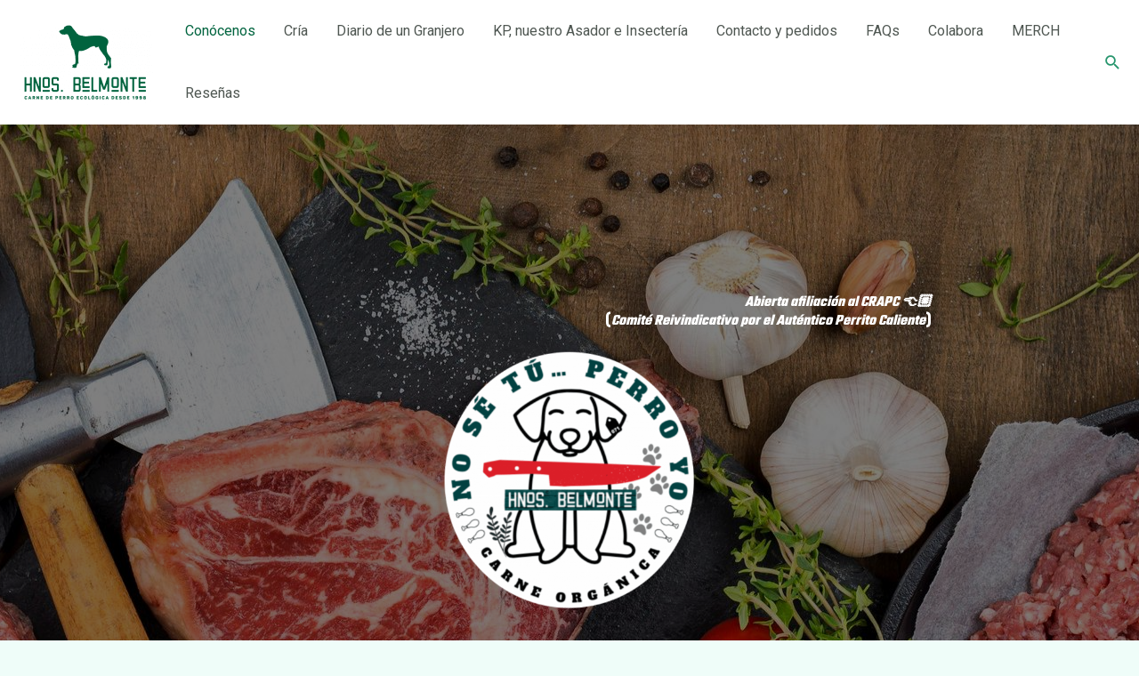

--- FILE ---
content_type: text/html; charset=utf-8
request_url: https://www.google.com/recaptcha/api2/aframe
body_size: 266
content:
<!DOCTYPE HTML><html><head><meta http-equiv="content-type" content="text/html; charset=UTF-8"></head><body><script nonce="fbPj14_ye8X_nbqd8xmo6w">/** Anti-fraud and anti-abuse applications only. See google.com/recaptcha */ try{var clients={'sodar':'https://pagead2.googlesyndication.com/pagead/sodar?'};window.addEventListener("message",function(a){try{if(a.source===window.parent){var b=JSON.parse(a.data);var c=clients[b['id']];if(c){var d=document.createElement('img');d.src=c+b['params']+'&rc='+(localStorage.getItem("rc::a")?sessionStorage.getItem("rc::b"):"");window.document.body.appendChild(d);sessionStorage.setItem("rc::e",parseInt(sessionStorage.getItem("rc::e")||0)+1);localStorage.setItem("rc::h",'1769103675124');}}}catch(b){}});window.parent.postMessage("_grecaptcha_ready", "*");}catch(b){}</script></body></html>

--- FILE ---
content_type: text/css
request_url: https://belmontecarnedeperro.com/wp-content/uploads/uag-plugin/assets/1000/uag-css-531.css?ver=1767888656
body_size: 12048
content:
.wp-block-uagb-container{display:flex;position:relative;box-sizing:border-box;transition-property:box-shadow;transition-duration:0.2s;transition-timing-function:ease}.wp-block-uagb-container .spectra-container-link-overlay{bottom:0;left:0;position:absolute;right:0;top:0;z-index:10}.wp-block-uagb-container.uagb-is-root-container{margin-left:auto;margin-right:auto}.wp-block-uagb-container.alignfull.uagb-is-root-container .uagb-container-inner-blocks-wrap{display:flex;position:relative;box-sizing:border-box;margin-left:auto !important;margin-right:auto !important}.wp-block-uagb-container .wp-block-uagb-blockquote,.wp-block-uagb-container .wp-block-spectra-pro-login,.wp-block-uagb-container .wp-block-spectra-pro-register{margin:unset}.wp-block-uagb-container .uagb-container__video-wrap{height:100%;width:100%;top:0;left:0;position:absolute;overflow:hidden;-webkit-transition:opacity 1s;-o-transition:opacity 1s;transition:opacity 1s}.wp-block-uagb-container .uagb-container__video-wrap video{max-width:100%;width:100%;height:100%;margin:0;line-height:1;border:none;display:inline-block;vertical-align:baseline;-o-object-fit:cover;object-fit:cover;background-size:cover}.wp-block-uagb-container.uagb-layout-grid{display:grid;width:100%}.wp-block-uagb-container.uagb-layout-grid>.uagb-container-inner-blocks-wrap{display:inherit;width:inherit}.wp-block-uagb-container.uagb-layout-grid>.uagb-container-inner-blocks-wrap>.wp-block-uagb-container{max-width:unset !important;width:unset !important}.wp-block-uagb-container.uagb-layout-grid>.wp-block-uagb-container{max-width:unset !important;width:unset !important}.wp-block-uagb-container.uagb-layout-grid.uagb-is-root-container{margin-left:auto;margin-right:auto}.wp-block-uagb-container.uagb-layout-grid.uagb-is-root-container>.wp-block-uagb-container{max-width:unset !important;width:unset !important}.wp-block-uagb-container.uagb-layout-grid.alignwide.uagb-is-root-container{margin-left:auto;margin-right:auto}.wp-block-uagb-container.uagb-layout-grid.alignfull.uagb-is-root-container .uagb-container-inner-blocks-wrap{display:inherit;position:relative;box-sizing:border-box;margin-left:auto !important;margin-right:auto !important}body .wp-block-uagb-container>.uagb-container-inner-blocks-wrap>*:not(.wp-block-uagb-container):not(.wp-block-uagb-column):not(.wp-block-uagb-container):not(.wp-block-uagb-section):not(.uagb-container__shape):not(.uagb-container__video-wrap):not(.wp-block-spectra-pro-register):not(.wp-block-spectra-pro-login):not(.uagb-slider-container):not(.spectra-image-gallery__control-lightbox):not(.wp-block-uagb-info-box),body .wp-block-uagb-container>.uagb-container-inner-blocks-wrap,body .wp-block-uagb-container>*:not(.wp-block-uagb-container):not(.wp-block-uagb-column):not(.wp-block-uagb-container):not(.wp-block-uagb-section):not(.uagb-container__shape):not(.uagb-container__video-wrap):not(.wp-block-spectra-pro-register):not(.wp-block-spectra-pro-login):not(.uagb-slider-container):not(.spectra-container-link-overlay):not(.spectra-image-gallery__control-lightbox):not(.wp-block-uagb-lottie):not(.uagb-faq__outer-wrap){min-width:unset !important;width:100%;position:relative}body .ast-container .wp-block-uagb-container>.uagb-container-inner-blocks-wrap>.wp-block-uagb-container>ul,body .ast-container .wp-block-uagb-container>.uagb-container-inner-blocks-wrap>.wp-block-uagb-container ol,body .ast-container .wp-block-uagb-container>.uagb-container-inner-blocks-wrap>ul,body .ast-container .wp-block-uagb-container>.uagb-container-inner-blocks-wrap ol{max-width:-webkit-fill-available;margin-block-start:0;margin-block-end:0;margin-left:20px}.ast-plain-container .editor-styles-wrapper .block-editor-block-list__layout.is-root-container .uagb-is-root-container.wp-block-uagb-container.alignwide{margin-left:auto;margin-right:auto}.uagb-container__shape{overflow:hidden;position:absolute;left:0;width:100%;line-height:0;direction:ltr}.uagb-container__shape-top{top:-3px}.uagb-container__shape-bottom{bottom:-3px}.uagb-container__shape.uagb-container__invert.uagb-container__shape-bottom,.uagb-container__shape.uagb-container__invert.uagb-container__shape-top{-webkit-transform:rotate(180deg);-ms-transform:rotate(180deg);transform:rotate(180deg)}.uagb-container__shape.uagb-container__shape-flip svg{transform:translateX(-50%) rotateY(180deg)}.uagb-container__shape svg{display:block;width:-webkit-calc(100% + 1.3px);width:calc(100% + 1.3px);position:relative;left:50%;-webkit-transform:translateX(-50%);-ms-transform:translateX(-50%);transform:translateX(-50%)}.uagb-container__shape .uagb-container__shape-fill{-webkit-transform-origin:center;-ms-transform-origin:center;transform-origin:center;-webkit-transform:rotateY(0deg);transform:rotateY(0deg)}.uagb-container__shape.uagb-container__shape-above-content{z-index:9;pointer-events:none}.nv-single-page-wrap .nv-content-wrap.entry-content .wp-block-uagb-container.alignfull{margin-left:calc(50% - 50vw);margin-right:calc(50% - 50vw)}@media only screen and (max-width: 767px){.wp-block-uagb-container .wp-block-uagb-advanced-heading{width:-webkit-fill-available}}.wp-block-uagb-image--align-none{justify-content:center}
.wp-block-uagb-advanced-heading h1,.wp-block-uagb-advanced-heading h2,.wp-block-uagb-advanced-heading h3,.wp-block-uagb-advanced-heading h4,.wp-block-uagb-advanced-heading h5,.wp-block-uagb-advanced-heading h6,.wp-block-uagb-advanced-heading p,.wp-block-uagb-advanced-heading div{word-break:break-word}.wp-block-uagb-advanced-heading .uagb-heading-text{margin:0}.wp-block-uagb-advanced-heading .uagb-desc-text{margin:0}.wp-block-uagb-advanced-heading .uagb-separator{font-size:0;border-top-style:solid;display:inline-block;margin:0 0 10px 0}.wp-block-uagb-advanced-heading .uagb-highlight{color:#f78a0c;border:0;transition:all 0.3s ease}.uag-highlight-toolbar{border-left:0;border-top:0;border-bottom:0;border-radius:0;border-right-color:#1e1e1e}.uag-highlight-toolbar .components-button{border-radius:0;outline:none}.uag-highlight-toolbar .components-button.is-primary{color:#fff}
.uagb-buttons__outer-wrap .uagb-buttons__wrap{display:inline-flex;width:100%}.uagb-buttons__outer-wrap.uagb-btn__small-btn .uagb-buttons-repeater.wp-block-button__link:not(.is-style-outline),.uagb-buttons__outer-wrap.uagb-btn__small-btn .uagb-buttons-repeater.ast-outline-button{padding:5px 10px}.uagb-buttons__outer-wrap.uagb-btn__medium-btn .uagb-buttons-repeater.wp-block-button__link:not(.is-style-outline),.uagb-buttons__outer-wrap.uagb-btn__medium-btn .uagb-buttons-repeater.ast-outline-button{padding:12px 24px}.uagb-buttons__outer-wrap.uagb-btn__large-btn .uagb-buttons-repeater.wp-block-button__link:not(.is-style-outline),.uagb-buttons__outer-wrap.uagb-btn__large-btn .uagb-buttons-repeater.ast-outline-button{padding:20px 30px}.uagb-buttons__outer-wrap.uagb-btn__extralarge-btn .uagb-buttons-repeater.wp-block-button__link:not(.is-style-outline),.uagb-buttons__outer-wrap.uagb-btn__extralarge-btn .uagb-buttons-repeater.ast-outline-button{padding:30px 65px}@media (max-width: 976px){.uagb-buttons__outer-wrap.uagb-btn-tablet__small-btn .uagb-buttons-repeater.wp-block-button__link:not(.is-style-outline),.uagb-buttons__outer-wrap.uagb-btn-tablet__small-btn .uagb-buttons-repeater.ast-outline-button{padding:5px 10px}.uagb-buttons__outer-wrap.uagb-btn-tablet__medium-btn .uagb-buttons-repeater.wp-block-button__link:not(.is-style-outline),.uagb-buttons__outer-wrap.uagb-btn-tablet__medium-btn .uagb-buttons-repeater.ast-outline-button{padding:12px 24px}.uagb-buttons__outer-wrap.uagb-btn-tablet__large-btn .uagb-buttons-repeater.wp-block-button__link:not(.is-style-outline),.uagb-buttons__outer-wrap.uagb-btn-tablet__large-btn .uagb-buttons-repeater.ast-outline-button{padding:20px 30px}.uagb-buttons__outer-wrap.uagb-btn-tablet__extralarge-btn .uagb-buttons-repeater.wp-block-button__link:not(.is-style-outline),.uagb-buttons__outer-wrap.uagb-btn-tablet__extralarge-btn .uagb-buttons-repeater.ast-outline-button{padding:30px 65px}}@media (max-width: 767px){.uagb-buttons__outer-wrap.uagb-btn-mobile__small-btn .uagb-buttons-repeater.wp-block-button__link:not(.is-style-outline),.uagb-buttons__outer-wrap.uagb-btn-mobile__small-btn .uagb-buttons-repeater.ast-outline-button{padding:5px 10px}.uagb-buttons__outer-wrap.uagb-btn-mobile__medium-btn .uagb-buttons-repeater.wp-block-button__link:not(.is-style-outline),.uagb-buttons__outer-wrap.uagb-btn-mobile__medium-btn .uagb-buttons-repeater.ast-outline-button{padding:12px 24px}.uagb-buttons__outer-wrap.uagb-btn-mobile__large-btn .uagb-buttons-repeater.wp-block-button__link:not(.is-style-outline),.uagb-buttons__outer-wrap.uagb-btn-mobile__large-btn .uagb-buttons-repeater.ast-outline-button{padding:20px 30px}.uagb-buttons__outer-wrap.uagb-btn-mobile__extralarge-btn .uagb-buttons-repeater.wp-block-button__link:not(.is-style-outline),.uagb-buttons__outer-wrap.uagb-btn-mobile__extralarge-btn .uagb-buttons-repeater.ast-outline-button{padding:30px 65px}}
.uagb-buttons__outer-wrap .uagb-buttons-repeater{display:flex;justify-content:center;align-items:center;transition:box-shadow 0.2s ease}.uagb-buttons__outer-wrap .uagb-buttons-repeater a.uagb-button__link{display:flex;justify-content:center}.uagb-buttons__outer-wrap .uagb-buttons-repeater .uagb-button__icon{font-size:inherit;display:flex;align-items:center}.uagb-buttons__outer-wrap .uagb-buttons-repeater .uagb-button__icon svg{fill:currentColor;width:inherit;height:inherit}
.wp-block-uagb-separator{text-align:center;box-sizing:border-box;line-height:0}.wp-block-uagb-separator__inner{display:inline-block}.wp-block-uagb-separator:not(.wp-block-uagb-separator--text):not(.wp-block-uagb-separator--icon) .wp-block-uagb-separator__inner{border-top-style:solid;-webkit-mask:var(--my-background-image);-webkit-mask-size:38px 100%;-webkit-mask-repeat:repeat-x}.wp-block-uagb-separator--text .wp-block-uagb-separator__inner,.wp-block-uagb-separator--icon .wp-block-uagb-separator__inner{display:flex;justify-content:center;align-items:center;margin:0 auto}.wp-block-uagb-separator--text .wp-block-uagb-separator__inner::before,.wp-block-uagb-separator--icon .wp-block-uagb-separator__inner::before{display:block;content:"";border-bottom:0;flex-grow:1;border-top-color:#333;border-top-style:solid;-webkit-mask:var(--my-background-image);-webkit-mask-size:38px 100%;-webkit-mask-repeat:repeat-x}.wp-block-uagb-separator--text .wp-block-uagb-separator__inner::after,.wp-block-uagb-separator--icon .wp-block-uagb-separator__inner::after{display:block;content:"";border-bottom:0;flex-grow:1;border-top-color:#333;border-top-style:solid;-webkit-mask:var(--my-background-image);-webkit-mask-size:38px 100%;-webkit-mask-repeat:repeat-x}.wp-block-uagb-separator--icon .wp-block-uagb-separator-element svg{font-size:30px;color:#333;fill:#333;width:30px;height:30px;line-height:30px;max-width:none}.wp-block-uagb-separator--text .wp-block-uagb-separator-element .uagb-html-tag{word-break:initial;margin:0}
.wp-block-uagb-container.uagb-block-3b66a828 a{color: rgba(0,0,0,0.44);}.wp-block-uagb-container.uagb-block-3b66a828 .uagb-container__shape-top svg{width: calc( 100% + 1.3px );}.wp-block-uagb-container.uagb-block-3b66a828 .uagb-container__shape.uagb-container__shape-top .uagb-container__shape-fill{fill: rgba(51,51,51,1);}.wp-block-uagb-container.uagb-block-3b66a828 .uagb-container__shape-bottom svg{height: 20px;width: calc( 100% + 1.3px );}.wp-block-uagb-container.uagb-block-3b66a828 .uagb-container__shape.uagb-container__shape-bottom .uagb-container__shape-fill{fill: var(--ast-global-color-4);}.wp-block-uagb-container.uagb-block-3b66a828 .uagb-container__video-wrap video{opacity: 0;}.wp-block-uagb-container.uagb-is-root-container .uagb-block-3b66a828{max-width: 100%;width: 100%;}.wp-block-uagb-container.uagb-block-3b66a828{min-height: 300px;box-shadow: 0px 0px   #00000070 ;padding-top: 175px;padding-bottom: 175px;padding-left: 0px;padding-right: 0px;margin-top:  !important;margin-bottom:  !important;overflow: visible;order: initial;border-color: inherit;background-repeat: no-repeat;background-position: 60% 68%;background-size: auto;background-attachment: fixed;background-image: url(https://belmontecarnedeperro.com/wp-content/uploads/2023/02/WhatsApp-Image-2023-02-15-at-15.41.23.jpeg);background-clip: padding-box;flex-direction: row;align-items: center;justify-content: center;flex-wrap: nowrap;row-gap: 20px;column-gap: 0px;}.wp-block-uagb-container.uagb-block-3b66a828::before{content: "";position: absolute;pointer-events: none;top: -0px;left: -0px;width: calc(100% + 0px + 0px);height: calc(100% + 0px + 0px);border-color: inherit;background: rgba(0,0,0,0.5);opacity: 1;}.wp-block-uagb-container.uagb-block-2baed0be .uagb-container__shape-top svg{width: calc( 100% + 1.3px );}.wp-block-uagb-container.uagb-block-2baed0be .uagb-container__shape.uagb-container__shape-top .uagb-container__shape-fill{fill: rgba(51,51,51,1);}.wp-block-uagb-container.uagb-block-2baed0be .uagb-container__shape-bottom svg{width: calc( 100% + 1.3px );}.wp-block-uagb-container.uagb-block-2baed0be .uagb-container__shape.uagb-container__shape-bottom .uagb-container__shape-fill{fill: rgba(51,51,51,1);}.wp-block-uagb-container.uagb-block-2baed0be .uagb-container__video-wrap video{opacity: 1;}.wp-block-uagb-container.uagb-is-root-container .uagb-block-2baed0be{max-width: 66%;width: 100%;}.wp-block-uagb-container.uagb-is-root-container.alignfull.uagb-block-2baed0be > .uagb-container-inner-blocks-wrap{--inner-content-custom-width: min( 100%, 1200px);max-width: var(--inner-content-custom-width);width: 100%;flex-direction: column;align-items: center;justify-content: center;flex-wrap: nowrap;row-gap: 0px;column-gap: 20px;}.wp-block-uagb-container.uagb-block-2baed0be{box-shadow: 0px 0px   #00000070 ;padding-top: 15px;padding-bottom: 15px;padding-left: 15px;padding-right: 15px;margin-top:  !important;margin-bottom:  !important;overflow: visible;order: initial;border-color: inherit;flex-direction: column;align-items: center;justify-content: center;flex-wrap: nowrap;row-gap: 0px;column-gap: 20px;}.wp-block-uagb-advanced-heading.uagb-block-0a4de93d.wp-block-uagb-advanced-heading .uagb-heading-text{color: var(--ast-global-color-5);}.wp-block-uagb-advanced-heading.uagb-block-0a4de93d.wp-block-uagb-advanced-heading {text-align: right;}.wp-block-uagb-advanced-heading.uagb-block-0a4de93d.wp-block-uagb-advanced-heading a{color: var(--ast-global-color-5);}.wp-block-uagb-advanced-heading.uagb-block-0a4de93d.wp-block-uagb-advanced-heading a:hover{color: var(--ast-global-color-0);}.wp-block-uagb-advanced-heading.uagb-block-0a4de93d.wp-block-uagb-advanced-heading .uagb-desc-text{margin-bottom: 15px;}.wp-block-uagb-advanced-heading.uagb-block-0a4de93d.wp-block-uagb-advanced-heading .uagb-highlight{font-style: normal;font-weight: Default;background: #007cba;color: #fff;-webkit-text-fill-color: #fff;}.wp-block-uagb-advanced-heading.uagb-block-0a4de93d.wp-block-uagb-advanced-heading .uagb-highlight::-moz-selection{color: #fff;background: #007cba;-webkit-text-fill-color: #fff;}.wp-block-uagb-advanced-heading.uagb-block-0a4de93d.wp-block-uagb-advanced-heading .uagb-highlight::selection{color: #fff;background: #007cba;-webkit-text-fill-color: #fff;}.uagb-block-8230e1fe.wp-block-uagb-buttons.uagb-buttons__outer-wrap .uagb-buttons__wrap {flex-direction: row;gap: 15px;}.uagb-block-8230e1fe.uagb-buttons__outer-wrap .uagb-buttons__wrap {justify-content: center;align-items: center;}.wp-block-uagb-buttons .uagb-block-5091c7ec .uagb-button__wrapper .uagb-buttons-repeater{padding-top: 17px;padding-bottom: 17px;padding-left: 35px;padding-right: 35px;}.wp-block-uagb-buttons .uagb-block-5091c7ec .uagb-button__wrapper  .uagb-buttons-repeater.wp-block-button__link{box-shadow: 0px 0px 0 #000;}.wp-block-uagb-buttons .uagb-block-5091c7ec .uagb-button__wrapper  .uagb-buttons-repeater.wp-block-button__link:hover{box-shadow: 0px 0px 0 #000;}.wp-block-uagb-buttons .uagb-block-5091c7ec .uagb-buttons-repeater.wp-block-button__link{border-top-left-radius: 32px;border-top-right-radius: 32px;border-bottom-left-radius: 32px;border-bottom-right-radius: 32px;border-color: #000;border-style: none;}.wp-block-uagb-buttons .uagb-block-5091c7ec .uagb-buttons-repeater.wp-block-button__link:hover{border-color: #333;}.wp-block-uagb-buttons .uagb-block-5091c7ec .uagb-buttons-repeater.wp-block-button__link:focus{border-color: #333;}.wp-block-uagb-buttons .uagb-block-5091c7ec.wp-block-button.is-style-outline .uagb-button__wrapper .wp-block-button__link.uagb-buttons-repeater{border-top-left-radius: 32px;border-top-right-radius: 32px;border-bottom-left-radius: 32px;border-bottom-right-radius: 32px;border-color: #000;border-style: none;}.wp-block-uagb-buttons .uagb-block-5091c7ec.wp-block-button.is-style-outline .uagb-button__wrapper .wp-block-button__link.uagb-buttons-repeater:hover{border-color: #333;}.wp-block-uagb-buttons .uagb-block-5091c7ec .uagb-buttons-repeater .uagb-button__icon > svg{width: 15px;height: 15px;}.wp-block-uagb-buttons .uagb-block-5091c7ec .uagb-buttons-repeater .uagb-button__icon-position-after{margin-left: 8px;}.wp-block-uagb-buttons .uagb-block-5091c7ec .uagb-buttons-repeater .uagb-button__icon-position-before{margin-right: 8px;}.wp-block-uagb-buttons .uagb-block-5091c7ec .uagb-button__link{text-transform: normal;text-decoration: none;}.wp-block-uagb-container.uagb-block-c0e3fc1b .uagb-container__shape-top svg{width: calc( 100% + 1.3px );}.wp-block-uagb-container.uagb-block-c0e3fc1b .uagb-container__shape.uagb-container__shape-top .uagb-container__shape-fill{fill: rgba(51,51,51,1);}.wp-block-uagb-container.uagb-block-c0e3fc1b .uagb-container__shape-bottom svg{width: calc( 100% + 1.3px );}.wp-block-uagb-container.uagb-block-c0e3fc1b .uagb-container__shape.uagb-container__shape-bottom .uagb-container__shape-fill{fill: rgba(51,51,51,1);}.wp-block-uagb-container.uagb-block-c0e3fc1b .uagb-container__video-wrap video{opacity: 1;}.wp-block-uagb-container.uagb-is-root-container .uagb-block-c0e3fc1b{max-width: 100%;width: 100%;}.wp-block-uagb-container.uagb-is-root-container.alignfull.uagb-block-c0e3fc1b > .uagb-container-inner-blocks-wrap{--inner-content-custom-width: min( 100%, 1400px);max-width: var(--inner-content-custom-width);width: 100%;flex-direction: row;align-items: flex-start;justify-content: flex-start;flex-wrap: nowrap;row-gap: 20px;column-gap: 0px;}.wp-block-uagb-container.uagb-block-c0e3fc1b{box-shadow: 0px 0px   #00000070 ;padding-top: 100px;padding-bottom: 100px;padding-left: 20px;padding-right: 20px;margin-top: 0px !important;margin-bottom: 0px !important;margin-left: 0px;margin-right: 0px;overflow: visible;order: initial;border-color: inherit;background-color: var(--ast-global-color-4);;row-gap: 20px;column-gap: 0px;}.wp-block-uagb-container.uagb-block-c171e1b1 .uagb-container__shape-top svg{width: calc( 100% + 1.3px );}.wp-block-uagb-container.uagb-block-c171e1b1 .uagb-container__shape.uagb-container__shape-top .uagb-container__shape-fill{fill: rgba(51,51,51,1);}.wp-block-uagb-container.uagb-block-c171e1b1 .uagb-container__shape-bottom svg{width: calc( 100% + 1.3px );}.wp-block-uagb-container.uagb-block-c171e1b1 .uagb-container__shape.uagb-container__shape-bottom .uagb-container__shape-fill{fill: rgba(51,51,51,1);}.wp-block-uagb-container.uagb-block-c171e1b1 .uagb-container__video-wrap video{opacity: 1;}.wp-block-uagb-container.uagb-is-root-container .uagb-block-c171e1b1{max-width: 40%;width: 100%;}.wp-block-uagb-container.uagb-is-root-container.alignfull.uagb-block-c171e1b1 > .uagb-container-inner-blocks-wrap{--inner-content-custom-width: min( 100%, 1200px);max-width: var(--inner-content-custom-width);width: 100%;flex-direction: column;align-items: stretch;justify-content: center;flex-wrap: nowrap;row-gap: 0px;column-gap: 0px;}.wp-block-uagb-container.uagb-block-c171e1b1{min-height: 75vh;box-shadow: 0px 0px   #00000070 ;padding-top: 15px;padding-bottom: 15px;padding-left: 15px;padding-right: 15px;margin-top:  !important;margin-bottom:  !important;overflow: hidden;order: initial;border-color: inherit;background-repeat: no-repeat;background-position: 50% 50%;background-size: cover;background-attachment: scroll;background-image: url(https://belmontecarnedeperro.com/wp-content/uploads/2023/02/2-perrito-Hnos-belmonte1.jpg);background-clip: padding-box;flex-direction: column;align-items: stretch;justify-content: center;flex-wrap: nowrap;row-gap: 0px;column-gap: 0px;}.wp-block-uagb-container.uagb-block-edd0b651 .uagb-container__shape-top svg{width: calc( 100% + 1.3px );}.wp-block-uagb-container.uagb-block-edd0b651 .uagb-container__shape.uagb-container__shape-top .uagb-container__shape-fill{fill: rgba(51,51,51,1);}.wp-block-uagb-container.uagb-block-edd0b651 .uagb-container__shape-bottom svg{width: calc( 100% + 1.3px );}.wp-block-uagb-container.uagb-block-edd0b651 .uagb-container__shape.uagb-container__shape-bottom .uagb-container__shape-fill{fill: rgba(51,51,51,1);}.wp-block-uagb-container.uagb-block-edd0b651 .uagb-container__video-wrap video{opacity: 1;}.wp-block-uagb-container.uagb-is-root-container .uagb-block-edd0b651{max-width: 60%;width: 100%;}.wp-block-uagb-container.uagb-is-root-container.alignfull.uagb-block-edd0b651 > .uagb-container-inner-blocks-wrap{--inner-content-custom-width: min( 100%, 1200px);max-width: var(--inner-content-custom-width);width: 100%;flex-direction: column;align-items: flex-start;justify-content: flex-start;flex-wrap: nowrap;row-gap: 20px;column-gap: 20px;}.wp-block-uagb-container.uagb-block-edd0b651{box-shadow: 0px 0px   #00000070 ;padding-top: 15px;padding-bottom: 15px;padding-left: 45px;padding-right: 15px;margin-top:  !important;margin-bottom:  !important;overflow: visible;order: initial;border-color: inherit;flex-direction: column;align-items: flex-start;justify-content: flex-start;flex-wrap: nowrap;row-gap: 20px;column-gap: 20px;}.wp-block-uagb-advanced-heading.uagb-block-42cb89e0.wp-block-uagb-advanced-heading .uagb-desc-text{margin-bottom: 15px;}.wp-block-uagb-advanced-heading.uagb-block-42cb89e0.wp-block-uagb-advanced-heading .uagb-highlight{font-style: normal;font-weight: Default;background: #007cba;color: #fff;-webkit-text-fill-color: #fff;}.wp-block-uagb-advanced-heading.uagb-block-42cb89e0.wp-block-uagb-advanced-heading .uagb-highlight::-moz-selection{color: #fff;background: #007cba;-webkit-text-fill-color: #fff;}.wp-block-uagb-advanced-heading.uagb-block-42cb89e0.wp-block-uagb-advanced-heading .uagb-highlight::selection{color: #fff;background: #007cba;-webkit-text-fill-color: #fff;}.wp-block-uagb-advanced-heading.uagb-block-42cb89e0 .uagb-heading-text{font-size: 45px;}.wp-block-uagb-container.uagb-block-14251c93 .uagb-container__shape-top svg{width: calc( 100% + 1.3px );}.wp-block-uagb-container.uagb-block-14251c93 .uagb-container__shape.uagb-container__shape-top .uagb-container__shape-fill{fill: rgba(51,51,51,1);}.wp-block-uagb-container.uagb-block-14251c93 .uagb-container__shape-bottom svg{width: calc( 100% + 1.3px );}.wp-block-uagb-container.uagb-block-14251c93 .uagb-container__shape.uagb-container__shape-bottom .uagb-container__shape-fill{fill: rgba(51,51,51,1);}.wp-block-uagb-container.uagb-block-14251c93 .uagb-container__video-wrap video{opacity: 1;}.wp-block-uagb-container.uagb-is-root-container .uagb-block-14251c93{max-width: 100%;width: 100%;}.wp-block-uagb-container.uagb-is-root-container.alignfull.uagb-block-14251c93 > .uagb-container-inner-blocks-wrap{--inner-content-custom-width: min( 100%, 1200px);max-width: var(--inner-content-custom-width);width: 100%;flex-direction: row;align-items: flex-start;justify-content: flex-start;flex-wrap: nowrap;row-gap: 20px;column-gap: 20px;}.wp-block-uagb-container.uagb-block-14251c93{box-shadow: 0px 0px   #00000070 ;padding-top: 0px;padding-bottom: 0px;padding-left: 0px;padding-right: 0px;margin-top:  !important;margin-bottom:  !important;overflow: visible;order: initial;border-color: inherit;flex-direction: row;align-items: flex-start;justify-content: flex-start;flex-wrap: nowrap;row-gap: 20px;column-gap: 20px;}.wp-block-uagb-container.uagb-block-1018a18f .uagb-container__shape-top svg{width: calc( 100% + 1.3px );}.wp-block-uagb-container.uagb-block-1018a18f .uagb-container__shape.uagb-container__shape-top .uagb-container__shape-fill{fill: rgba(51,51,51,1);}.wp-block-uagb-container.uagb-block-1018a18f .uagb-container__shape-bottom svg{width: calc( 100% + 1.3px );}.wp-block-uagb-container.uagb-block-1018a18f .uagb-container__shape.uagb-container__shape-bottom .uagb-container__shape-fill{fill: rgba(51,51,51,1);}.wp-block-uagb-container.uagb-block-1018a18f .uagb-container__video-wrap video{opacity: 1;}.wp-block-uagb-container.uagb-is-root-container .uagb-block-1018a18f{max-width: 100%;width: 100%;}.wp-block-uagb-container.uagb-is-root-container.alignfull.uagb-block-1018a18f > .uagb-container-inner-blocks-wrap{--inner-content-custom-width: min( 100%, 1200px);max-width: var(--inner-content-custom-width);width: 100%;flex-direction: column;align-items: flex-start;justify-content: center;flex-wrap: nowrap;row-gap: 20px;column-gap: 20px;}.wp-block-uagb-container.uagb-block-1018a18f{box-shadow: 0px 0px   #00000070 ;padding-top: 0px;padding-bottom: 0px;padding-left: 0px;padding-right: 0px;margin-top:  !important;margin-bottom:  !important;overflow: visible;order: initial;border-color: inherit;background-color: var(--ast-global-color-4);;row-gap: 20px;column-gap: 20px;}.wp-block-uagb-container.uagb-block-b3d069fe .uagb-container__shape-top svg{width: calc( 100% + 1.3px );}.wp-block-uagb-container.uagb-block-b3d069fe .uagb-container__shape.uagb-container__shape-top .uagb-container__shape-fill{fill: rgba(51,51,51,1);}.wp-block-uagb-container.uagb-block-b3d069fe .uagb-container__shape-bottom svg{width: calc( 100% + 1.3px );}.wp-block-uagb-container.uagb-block-b3d069fe .uagb-container__shape.uagb-container__shape-bottom .uagb-container__shape-fill{fill: rgba(51,51,51,1);}.wp-block-uagb-container.uagb-block-b3d069fe .uagb-container__video-wrap video{opacity: 1;}.wp-block-uagb-container.uagb-is-root-container .uagb-block-b3d069fe{max-width: 100%;width: 100%;}.wp-block-uagb-container.uagb-is-root-container.alignfull.uagb-block-b3d069fe > .uagb-container-inner-blocks-wrap{--inner-content-custom-width: min( 100%, 1200px);max-width: var(--inner-content-custom-width);width: 100%;flex-direction: row;align-items: flex-start;justify-content: flex-start;flex-wrap: nowrap;row-gap: 20px;column-gap: 20px;}.wp-block-uagb-container.uagb-block-b3d069fe{box-shadow: 0px 0px   #00000070 ;padding-top: 0px;padding-bottom: 0px;padding-left: 0px;padding-right: 0px;margin-top:  !important;margin-bottom:  !important;overflow: visible;order: initial;border-color: inherit;flex-direction: row;align-items: flex-start;justify-content: flex-start;flex-wrap: nowrap;row-gap: 20px;column-gap: 20px;}.wp-block-uagb-container.uagb-block-eba47eb9 .uagb-container__shape-top svg{width: calc( 100% + 1.3px );}.wp-block-uagb-container.uagb-block-eba47eb9 .uagb-container__shape.uagb-container__shape-top .uagb-container__shape-fill{fill: rgba(51,51,51,1);}.wp-block-uagb-container.uagb-block-eba47eb9 .uagb-container__shape-bottom svg{width: calc( 100% + 1.3px );}.wp-block-uagb-container.uagb-block-eba47eb9 .uagb-container__shape.uagb-container__shape-bottom .uagb-container__shape-fill{fill: rgba(51,51,51,1);}.wp-block-uagb-container.uagb-block-eba47eb9 .uagb-container__video-wrap video{opacity: 1;}.wp-block-uagb-container.uagb-is-root-container .uagb-block-eba47eb9{max-width: 100%;width: 100%;}.wp-block-uagb-container.uagb-is-root-container.alignfull.uagb-block-eba47eb9 > .uagb-container-inner-blocks-wrap{--inner-content-custom-width: min( 100%, 1200px);max-width: var(--inner-content-custom-width);width: 100%;flex-direction: column;align-items: flex-start;justify-content: center;flex-wrap: nowrap;row-gap: 20px;column-gap: 79px;}.wp-block-uagb-container.uagb-block-eba47eb9{box-shadow: 0px 0px   #00000070 ;padding-top: 0px;padding-bottom: 0px;padding-left: 0px;padding-right: 0px;margin-top:  !important;margin-bottom:  !important;overflow: visible;order: initial;border-color: inherit;row-gap: 20px;column-gap: 79px;}.wp-block-uagb-container.uagb-block-20feeb48 .uagb-container__shape-top svg{width: calc( 100% + 1.3px );}.wp-block-uagb-container.uagb-block-20feeb48 .uagb-container__shape.uagb-container__shape-top .uagb-container__shape-fill{fill: rgba(51,51,51,1);}.wp-block-uagb-container.uagb-block-20feeb48 .uagb-container__shape-bottom svg{width: calc( 100% + 1.3px );}.wp-block-uagb-container.uagb-block-20feeb48 .uagb-container__shape.uagb-container__shape-bottom .uagb-container__shape-fill{fill: rgba(51,51,51,1);}.wp-block-uagb-container.uagb-block-20feeb48 .uagb-container__video-wrap video{opacity: 1;}.wp-block-uagb-container.uagb-is-root-container .uagb-block-20feeb48{max-width: 100%;width: 100%;}.wp-block-uagb-container.uagb-is-root-container.alignfull.uagb-block-20feeb48 > .uagb-container-inner-blocks-wrap{--inner-content-custom-width: min( 100%, 1200px);max-width: var(--inner-content-custom-width);width: 100%;flex-direction: row;align-items: stretch;justify-content: center;flex-wrap: nowrap;row-gap: 20px;column-gap: 20px;}.wp-block-uagb-container.uagb-block-20feeb48{min-height: 147px;box-shadow: 0px 0px   #00000070 ;padding-top: 100px;padding-bottom: 100px;padding-left: 0px;padding-right: 0px;margin-top:  !important;margin-bottom:  !important;overflow: visible;order: initial;border-color: inherit;background-color: var(--ast-global-color-4);;row-gap: 20px;column-gap: 20px;}.wp-block-uagb-container.uagb-block-605433f4 .uagb-container__shape-top svg{width: calc( 100% + 1.3px );}.wp-block-uagb-container.uagb-block-605433f4 .uagb-container__shape.uagb-container__shape-top .uagb-container__shape-fill{fill: rgba(51,51,51,1);}.wp-block-uagb-container.uagb-block-605433f4 .uagb-container__shape-bottom svg{width: calc( 100% + 1.3px );}.wp-block-uagb-container.uagb-block-605433f4 .uagb-container__shape.uagb-container__shape-bottom .uagb-container__shape-fill{fill: rgba(51,51,51,1);}.wp-block-uagb-container.uagb-block-605433f4 .uagb-container__video-wrap video{opacity: 1;}.wp-block-uagb-container.uagb-is-root-container .uagb-block-605433f4{max-width: 50%;width: 100%;}.wp-block-uagb-container.uagb-is-root-container.alignfull.uagb-block-605433f4 > .uagb-container-inner-blocks-wrap{--inner-content-custom-width: min( 100%, 1200px);max-width: var(--inner-content-custom-width);width: 100%;flex-direction: column;align-items: center;justify-content: center;flex-wrap: nowrap;row-gap: 20px;column-gap: 20px;}.wp-block-uagb-container.uagb-block-605433f4{box-shadow: 0px 0px   #00000070 ;padding-top: 0px;padding-bottom: 0px;padding-left: 0px;padding-right: 0px;margin-top:  !important;margin-bottom:  !important;overflow: visible;order: initial;border-color: inherit;background-repeat: no-repeat;background-position: 50% 50%;background-size: cover;background-attachment: scroll;background-clip: padding-box;flex-direction: column;align-items: center;justify-content: center;flex-wrap: nowrap;row-gap: 20px;column-gap: 20px;}.wp-block-uagb-container.uagb-block-449b2e1e.wp-block-uagb-container{color: var(--ast-global-color-2);}.wp-block-uagb-container.uagb-block-449b2e1e.wp-block-uagb-container *{color: var(--ast-global-color-2);}.wp-block-uagb-container.uagb-block-449b2e1e .uagb-container__shape-top svg{height: 20px;width: calc( 100% + 1.3px );}.wp-block-uagb-container.uagb-block-449b2e1e .uagb-container__shape.uagb-container__shape-top .uagb-container__shape-fill{fill: var(--ast-global-color-5);}.wp-block-uagb-container.uagb-block-449b2e1e .uagb-container__shape-bottom svg{height: 20px;width: calc( 100% + 1.3px );}.wp-block-uagb-container.uagb-block-449b2e1e .uagb-container__shape.uagb-container__shape-bottom .uagb-container__shape-fill{fill: var(--ast-global-color-5);}.wp-block-uagb-container.uagb-block-449b2e1e .uagb-container__video-wrap video{opacity: 0;}.wp-block-uagb-container.uagb-is-root-container .uagb-block-449b2e1e{max-width: 50%;width: 100%;}.wp-block-uagb-container.uagb-block-449b2e1e{box-shadow: 0px 0px   #00000070 ;padding-top: 50px;padding-bottom: 50px;padding-left: 50px;padding-right: 50px;margin-top: 0px !important;margin-bottom: 0px !important;margin-left: 0px !important;margin-right: 0px !important;overflow: visible;order: initial;border-color: inherit;background-image: linear-gradient(to right, var(--ast-global-color-5), var(--ast-global-color-5)), url(https://belmontecarnedeperro.com/wp-content/uploads/2023/02/5-corderito-2.png);;flex-direction: column;align-items: center;justify-content: center;flex-wrap: nowrap;row-gap: 0px;column-gap: 0px;max-width: 50% !important;}.wp-block-uagb-advanced-heading.uagb-block-fbd3ddd1.wp-block-uagb-advanced-heading .uagb-desc-text{margin-bottom: 15px;}.wp-block-uagb-advanced-heading.uagb-block-fbd3ddd1.wp-block-uagb-advanced-heading .uagb-highlight{font-style: normal;font-weight: Default;background: #007cba;color: #fff;-webkit-text-fill-color: #fff;}.wp-block-uagb-advanced-heading.uagb-block-fbd3ddd1.wp-block-uagb-advanced-heading .uagb-highlight::-moz-selection{color: #fff;background: #007cba;-webkit-text-fill-color: #fff;}.wp-block-uagb-advanced-heading.uagb-block-fbd3ddd1.wp-block-uagb-advanced-heading .uagb-highlight::selection{color: #fff;background: #007cba;-webkit-text-fill-color: #fff;}.uagb-block-bbd44dfa.wp-block-uagb-separator{padding-bottom: 2px;padding-top: 2px;text-align: center;}.uagb-block-bbd44dfa.wp-block-uagb-separator--text .wp-block-uagb-separator-element .uagb-html-tag{font-style: normal;line-height: 1em;}.uagb-block-bbd44dfa.wp-block-uagb-separator:not(.wp-block-uagb-separator--text):not(.wp-block-uagb-separator--icon) .wp-block-uagb-separator__inner{-webkit-mask-size: 8px 100%;border-top-width: 31px;width: 100%;border-top-color: var(--ast-global-color-8);border-top-style: solid;margin-top: 5px;margin-bottom: 5px;}.wp-block-uagb-container.uagb-block-4672c7bd .uagb-container__shape-top svg{height: 20px;width: calc( 100% + 1.3px );}.wp-block-uagb-container.uagb-block-4672c7bd .uagb-container__shape.uagb-container__shape-top .uagb-container__shape-fill{fill: var(--ast-global-color-4);}.wp-block-uagb-container.uagb-block-4672c7bd .uagb-container__shape-bottom svg{height: 20px;width: calc( 100% + 1.3px );}.wp-block-uagb-container.uagb-block-4672c7bd .uagb-container__shape.uagb-container__shape-bottom .uagb-container__shape-fill{fill: var(--ast-global-color-5);}.wp-block-uagb-container.uagb-block-4672c7bd .uagb-container__video-wrap video{opacity: 0;}.wp-block-uagb-container.uagb-is-root-container .uagb-block-4672c7bd{max-width: 100%;width: 100%;}.wp-block-uagb-container.uagb-is-root-container.alignfull.uagb-block-4672c7bd > .uagb-container-inner-blocks-wrap{--inner-content-custom-width: min( 100%, 1200px);max-width: var(--inner-content-custom-width);width: 100%;flex-direction: column;align-items: center;justify-content: center;flex-wrap: nowrap;row-gap: 0px;column-gap: 0px;}.wp-block-uagb-container.uagb-block-4672c7bd{box-shadow: 0px 0px   #00000070 ;padding-top: 180px;padding-bottom: 130px;padding-left: 0px;padding-right: 0px;margin-top: 0px !important;margin-bottom: 0px !important;margin-left: 0px;margin-right: 0px;overflow: visible;order: initial;border-color: inherit;background-repeat: no-repeat;background-position: 50% 0%;background-size: cover;background-attachment: fixed;background-image: url(https://belmontecarnedeperro.com/wp-content/uploads/2023/02/4-perro-y-cerdo-Hnos-Belmonte.jpg);background-clip: padding-box;row-gap: 0px;column-gap: 0px;}.wp-block-uagb-container.uagb-block-4672c7bd::before{content: "";position: absolute;pointer-events: none;top: -0px;left: -0px;width: calc(100% + 0px + 0px);height: calc(100% + 0px + 0px);border-color: inherit;background: rgba(0,0,0,0.44);opacity: 1;}.wp-block-uagb-container.uagb-block-da667c42 .uagb-container__shape-top svg{width: calc( 100% + 1.3px );}.wp-block-uagb-container.uagb-block-da667c42 .uagb-container__shape.uagb-container__shape-top .uagb-container__shape-fill{fill: rgba(51,51,51,1);}.wp-block-uagb-container.uagb-block-da667c42 .uagb-container__shape-bottom svg{width: calc( 100% + 1.3px );}.wp-block-uagb-container.uagb-block-da667c42 .uagb-container__shape.uagb-container__shape-bottom .uagb-container__shape-fill{fill: rgba(51,51,51,1);}.wp-block-uagb-container.uagb-block-da667c42 .uagb-container__video-wrap video{opacity: 1;}.wp-block-uagb-container.uagb-is-root-container .uagb-block-da667c42{max-width: 960px;width: 100%;}.wp-block-uagb-container.uagb-is-root-container.alignfull.uagb-block-da667c42 > .uagb-container-inner-blocks-wrap{--inner-content-custom-width: min( 100%, 1200px);max-width: var(--inner-content-custom-width);width: 100%;flex-direction: column;align-items: flex-start;justify-content: center;flex-wrap: nowrap;row-gap: 20px;column-gap: 20px;}.wp-block-uagb-container.uagb-block-da667c42{box-shadow: 0px 0px   #00000070 ;padding-top: 10px;padding-bottom: 10px;padding-left: 10px;padding-right: 10px;margin-top:  !important;margin-bottom:  !important;overflow: visible;order: initial;border-color: inherit;flex-direction: column;align-items: flex-start;justify-content: center;flex-wrap: nowrap;row-gap: 20px;column-gap: 20px;}.wp-block-uagb-advanced-heading.uagb-block-9ffa526c.wp-block-uagb-advanced-heading .uagb-heading-text{color: var(--ast-global-color-5);}.wp-block-uagb-advanced-heading.uagb-block-9ffa526c.wp-block-uagb-advanced-heading .uagb-desc-text{margin-bottom: 15px;}.wp-block-uagb-advanced-heading.uagb-block-9ffa526c.wp-block-uagb-advanced-heading .uagb-highlight{font-style: normal;font-weight: Default;background: #007cba;color: #fff;-webkit-text-fill-color: #fff;}.wp-block-uagb-advanced-heading.uagb-block-9ffa526c.wp-block-uagb-advanced-heading .uagb-highlight::-moz-selection{color: #fff;background: #007cba;-webkit-text-fill-color: #fff;}.wp-block-uagb-advanced-heading.uagb-block-9ffa526c.wp-block-uagb-advanced-heading .uagb-highlight::selection{color: #fff;background: #007cba;-webkit-text-fill-color: #fff;}.wp-block-uagb-container.uagb-block-0bf5b57c .uagb-container__shape-top svg{width: calc( 100% + 1.3px );}.wp-block-uagb-container.uagb-block-0bf5b57c .uagb-container__shape.uagb-container__shape-top .uagb-container__shape-fill{fill: rgba(51,51,51,1);}.wp-block-uagb-container.uagb-block-0bf5b57c .uagb-container__shape-bottom svg{width: calc( 100% + 1.3px );}.wp-block-uagb-container.uagb-block-0bf5b57c .uagb-container__shape.uagb-container__shape-bottom .uagb-container__shape-fill{fill: rgba(51,51,51,1);}.wp-block-uagb-container.uagb-block-0bf5b57c .uagb-container__video-wrap video{opacity: 1;}.wp-block-uagb-container.uagb-is-root-container .uagb-block-0bf5b57c{max-width: 100%;width: 100%;}.wp-block-uagb-container.uagb-is-root-container.alignfull.uagb-block-0bf5b57c > .uagb-container-inner-blocks-wrap{--inner-content-custom-width: min( 100%, 1200px);max-width: var(--inner-content-custom-width);width: 100%;flex-direction: column;align-items: center;justify-content: center;flex-wrap: nowrap;row-gap: 20px;column-gap: 20px;}.wp-block-uagb-container.uagb-block-0bf5b57c{box-shadow: 0px 0px   #00000070 ;padding-top: 0px;padding-bottom: 0px;padding-left: 0px;padding-right: 0px;margin-top: 0% !important;margin-bottom: 0% !important;margin-left: 10%;margin-right: 10%;overflow: visible;order: initial;border-color: inherit;row-gap: 20px;column-gap: 20px;}.wp-block-uagb-container.uagb-block-27b96c3a .uagb-container__shape-top svg{width: calc( 100% + 1.3px );}.wp-block-uagb-container.uagb-block-27b96c3a .uagb-container__shape.uagb-container__shape-top .uagb-container__shape-fill{fill: rgba(51,51,51,1);}.wp-block-uagb-container.uagb-block-27b96c3a .uagb-container__shape-bottom svg{width: calc( 100% + 1.3px );}.wp-block-uagb-container.uagb-block-27b96c3a .uagb-container__shape.uagb-container__shape-bottom .uagb-container__shape-fill{fill: rgba(51,51,51,1);}.wp-block-uagb-container.uagb-block-27b96c3a .uagb-container__video-wrap video{opacity: 1;}.wp-block-uagb-container.uagb-is-root-container .uagb-block-27b96c3a{max-width: 860px;width: 100%;}.wp-block-uagb-container.uagb-block-27b96c3a{box-shadow: 0px 0px   #00000070 ;padding-top: 100px;padding-bottom: 40px;padding-left: 40px;padding-right: 40px;margin-top:  !important;margin-bottom:  !important;overflow: visible;order: initial;border-color: inherit;flex-direction: column;align-items: center;justify-content: center;flex-wrap: nowrap;row-gap: 20px;column-gap: 20px;max-width: 860px !important;}.uagb-block-81b1f422.wp-block-uagb-buttons.uagb-buttons__outer-wrap .uagb-buttons__wrap {flex-direction: row;gap: 15px;}.uagb-block-81b1f422.uagb-buttons__outer-wrap .uagb-buttons__wrap {justify-content: center;align-items: center;}.wp-block-uagb-buttons .uagb-block-108f525e .uagb-button__wrapper .uagb-buttons-repeater{padding-top: 17px;padding-bottom: 17px;padding-left: 35px;padding-right: 35px;}.wp-block-uagb-buttons .uagb-block-108f525e .uagb-button__wrapper  .uagb-buttons-repeater.wp-block-button__link{box-shadow: 0px 0px 0 #000;}.wp-block-uagb-buttons .uagb-block-108f525e .uagb-button__wrapper  .uagb-buttons-repeater.wp-block-button__link:hover{box-shadow: 0px 0px 0 #000;}.wp-block-uagb-buttons .uagb-block-108f525e .uagb-buttons-repeater.wp-block-button__link{border-top-left-radius: 32px;border-top-right-radius: 32px;border-bottom-left-radius: 32px;border-bottom-right-radius: 32px;border-color: #000;border-style: none;}.wp-block-uagb-buttons .uagb-block-108f525e .uagb-buttons-repeater.wp-block-button__link:hover{border-color: #333;}.wp-block-uagb-buttons .uagb-block-108f525e .uagb-buttons-repeater.wp-block-button__link:focus{border-color: #333;}.wp-block-uagb-buttons .uagb-block-108f525e.wp-block-button.is-style-outline .uagb-button__wrapper .wp-block-button__link.uagb-buttons-repeater{border-top-left-radius: 32px;border-top-right-radius: 32px;border-bottom-left-radius: 32px;border-bottom-right-radius: 32px;border-color: #000;border-style: none;}.wp-block-uagb-buttons .uagb-block-108f525e.wp-block-button.is-style-outline .uagb-button__wrapper .wp-block-button__link.uagb-buttons-repeater:hover{border-color: #333;}.wp-block-uagb-buttons .uagb-block-108f525e .uagb-buttons-repeater .uagb-button__icon > svg{width: 15px;height: 15px;}.wp-block-uagb-buttons .uagb-block-108f525e .uagb-buttons-repeater .uagb-button__icon-position-after{margin-left: 8px;}.wp-block-uagb-buttons .uagb-block-108f525e .uagb-buttons-repeater .uagb-button__icon-position-before{margin-right: 8px;}.wp-block-uagb-buttons .uagb-block-108f525e .uagb-button__link{text-transform: normal;text-decoration: none;}.wp-block-uagb-container.uagb-block-b017ef5f .uagb-container__shape-top svg{width: calc( 100% + 1.3px );}.wp-block-uagb-container.uagb-block-b017ef5f .uagb-container__shape.uagb-container__shape-top .uagb-container__shape-fill{fill: rgba(51,51,51,1);}.wp-block-uagb-container.uagb-block-b017ef5f .uagb-container__shape-bottom svg{width: calc( 100% + 1.3px );}.wp-block-uagb-container.uagb-block-b017ef5f .uagb-container__shape.uagb-container__shape-bottom .uagb-container__shape-fill{fill: rgba(51,51,51,1);}.wp-block-uagb-container.uagb-block-b017ef5f .uagb-container__video-wrap video{opacity: 1;}.wp-block-uagb-container.uagb-is-root-container .uagb-block-b017ef5f{max-width: 40%;width: 100%;}.wp-block-uagb-container.uagb-is-root-container.alignfull.uagb-block-b017ef5f > .uagb-container-inner-blocks-wrap{--inner-content-custom-width: min( 100%, 1200px);max-width: var(--inner-content-custom-width);width: 100%;flex-direction: row;align-items: stretch;justify-content: center;flex-wrap: nowrap;row-gap: 50px;column-gap: 76px;}.wp-block-uagb-container.uagb-block-b017ef5f{min-height: 138px;box-shadow: 0px 0px   #00000070 ;padding-top: 54px;padding-bottom: 50px;padding-left: 90px;padding-right: 90px;margin-top: -30px !important;margin-bottom: -30px !important;margin-left: -30px;margin-right: -30px;overflow: visible;order: initial;border-color: inherit;background-color: var(--ast-global-color-4);;row-gap: 50px;column-gap: 76px;}.wp-block-uagb-container.uagb-block-b2c38702 .uagb-container__shape-top svg{width: calc( 100% + 1.3px );}.wp-block-uagb-container.uagb-block-b2c38702 .uagb-container__shape.uagb-container__shape-top .uagb-container__shape-fill{fill: rgba(51,51,51,1);}.wp-block-uagb-container.uagb-block-b2c38702 .uagb-container__shape-bottom svg{width: calc( 100% + 1.3px );}.wp-block-uagb-container.uagb-block-b2c38702 .uagb-container__shape.uagb-container__shape-bottom .uagb-container__shape-fill{fill: rgba(51,51,51,1);}.wp-block-uagb-container.uagb-block-b2c38702 .uagb-container__video-wrap video{opacity: 1;}.wp-block-uagb-container.uagb-is-root-container .uagb-block-b2c38702{max-width: 100%;width: 100%;}.wp-block-uagb-container.uagb-block-b2c38702{box-shadow: 0px 0px   #00000070 ;padding-top: 0px;padding-bottom: 0px;padding-left: 0px;padding-right: 0px;margin-top:  !important;margin-bottom:  !important;overflow: visible;order: initial;border-color: inherit;flex-direction: row;align-items: center;justify-content: center;flex-wrap: nowrap;row-gap: 20px;column-gap: 20px;max-width: 100% !important;}.wp-block-uagb-container.uagb-block-019dc837 .uagb-container__shape-top svg{width: calc( 100% + 1.3px );}.wp-block-uagb-container.uagb-block-019dc837 .uagb-container__shape.uagb-container__shape-top .uagb-container__shape-fill{fill: rgba(51,51,51,1);}.wp-block-uagb-container.uagb-block-019dc837 .uagb-container__shape-bottom svg{width: calc( 100% + 1.3px );}.wp-block-uagb-container.uagb-block-019dc837 .uagb-container__shape.uagb-container__shape-bottom .uagb-container__shape-fill{fill: rgba(51,51,51,1);}.wp-block-uagb-container.uagb-block-019dc837 .uagb-container__video-wrap video{opacity: 1;}.wp-block-uagb-container.uagb-is-root-container .uagb-block-019dc837{max-width: 100%;width: 100%;}.wp-block-uagb-container.uagb-is-root-container.alignfull.uagb-block-019dc837 > .uagb-container-inner-blocks-wrap{--inner-content-custom-width: min( 100%, 1200px);max-width: var(--inner-content-custom-width);width: 100%;flex-direction: column;align-items: center;justify-content: center;flex-wrap: nowrap;row-gap: 20px;column-gap: 20px;}.wp-block-uagb-container.uagb-block-019dc837{box-shadow: 0px 0px   #00000070 ;padding-top: 0px;padding-bottom: 0px;padding-left: 0px;padding-right: 0px;margin-top:  !important;margin-bottom:  !important;overflow: visible;order: initial;border-color: inherit;flex-direction: column;align-items: center;justify-content: center;flex-wrap: nowrap;row-gap: 20px;column-gap: 20px;}.wp-block-uagb-container.uagb-block-2580e015.wp-block-uagb-container{color: var(--ast-global-color-2);}.wp-block-uagb-container.uagb-block-2580e015.wp-block-uagb-container *{color: var(--ast-global-color-2);}.wp-block-uagb-container.uagb-block-2580e015 .uagb-container__shape-top svg{height: 20px;width: calc( 100% + 1.3px );}.wp-block-uagb-container.uagb-block-2580e015 .uagb-container__shape.uagb-container__shape-top .uagb-container__shape-fill{fill: var(--ast-global-color-5);}.wp-block-uagb-container.uagb-block-2580e015 .uagb-container__shape-bottom svg{height: 20px;width: calc( 100% + 1.3px );}.wp-block-uagb-container.uagb-block-2580e015 .uagb-container__shape.uagb-container__shape-bottom .uagb-container__shape-fill{fill: var(--ast-global-color-5);}.wp-block-uagb-container.uagb-block-2580e015 .uagb-container__video-wrap video{opacity: 0;}.wp-block-uagb-container.uagb-is-root-container .uagb-block-2580e015{max-width: 100%;width: 100%;}.wp-block-uagb-container.uagb-is-root-container.alignfull.uagb-block-2580e015 > .uagb-container-inner-blocks-wrap{--inner-content-custom-width: min( 100%, 100%);max-width: var(--inner-content-custom-width);width: 100%;flex-direction: column;align-items: center;justify-content: center;flex-wrap: nowrap;row-gap: 0px;column-gap: 0px;}.wp-block-uagb-container.uagb-block-2580e015{min-height: 0px;box-shadow: 0px 0px   #00000070 ;padding-top: 20px;padding-bottom: 20px;padding-left: 20px;padding-right: 20px;margin-top: 0px !important;margin-bottom: 0px !important;margin-left: 0px;margin-right: 0px;overflow: visible;order: initial;border-top-left-radius: 50px;border-top-right-radius: 50px;border-bottom-left-radius: 50px;border-bottom-right-radius: 50px;border-color: inherit;background-image: linear-gradient(to right, var(--ast-global-color-5), var(--ast-global-color-5)), url(https://belmontecarnedeperro.com/wp-content/uploads/2023/02/5-corderito-2.png);;row-gap: 0px;column-gap: 0px;}.wp-block-uagb-container.uagb-block-e49ae382 .uagb-container__shape-top svg{height: 20px;width: calc( 100% + 1.3px );}.wp-block-uagb-container.uagb-block-e49ae382 .uagb-container__shape.uagb-container__shape-top .uagb-container__shape-fill{fill: var(--ast-global-color-4);}.wp-block-uagb-container.uagb-block-e49ae382 .uagb-container__shape-bottom svg{width: calc( 100% + 1.3px );}.wp-block-uagb-container.uagb-block-e49ae382 .uagb-container__shape.uagb-container__shape-bottom .uagb-container__shape-fill{fill: rgba(51,51,51,1);}.wp-block-uagb-container.uagb-block-e49ae382 .uagb-container__video-wrap video{opacity: 1;}.wp-block-uagb-container.uagb-is-root-container .uagb-block-e49ae382{max-width: 100%;width: 100%;}.wp-block-uagb-container.uagb-is-root-container.alignfull.uagb-block-e49ae382 > .uagb-container-inner-blocks-wrap{--inner-content-custom-width: min( 100%, 1200px);max-width: var(--inner-content-custom-width);width: 100%;flex-direction: column;align-items: center;justify-content: center;flex-wrap: nowrap;row-gap: 20px;column-gap: 20px;}.wp-block-uagb-container.uagb-block-e49ae382{box-shadow: 0px 0px   #00000070 ;padding-top: 100px;padding-bottom: 100px;padding-left: 0px;padding-right: 0px;margin-top:  !important;margin-bottom:  !important;overflow: visible;order: initial;border-color: inherit;background-repeat: no-repeat;background-position: 50% 50%;background-size: cover;background-attachment: scroll;background-image: url(https://belmontecarnedeperro.com/wp-content/uploads/2023/02/6-gallinaJPG.jpg);background-clip: padding-box;row-gap: 20px;column-gap: 20px;}.wp-block-uagb-container.uagb-block-f3bc31a9 .uagb-container__shape-top svg{width: calc( 100% + 1.3px );}.wp-block-uagb-container.uagb-block-f3bc31a9 .uagb-container__shape.uagb-container__shape-top .uagb-container__shape-fill{fill: rgba(51,51,51,1);}.wp-block-uagb-container.uagb-block-f3bc31a9 .uagb-container__shape-bottom svg{width: calc( 100% + 1.3px );}.wp-block-uagb-container.uagb-block-f3bc31a9 .uagb-container__shape.uagb-container__shape-bottom .uagb-container__shape-fill{fill: rgba(51,51,51,1);}.wp-block-uagb-container.uagb-block-f3bc31a9 .uagb-container__video-wrap video{opacity: 1;}.wp-block-uagb-container.uagb-is-root-container .uagb-block-f3bc31a9{max-width: 60%;width: 100%;}.wp-block-uagb-container.uagb-is-root-container.alignfull.uagb-block-f3bc31a9 > .uagb-container-inner-blocks-wrap{--inner-content-custom-width: min( 100%, 1200px);max-width: var(--inner-content-custom-width);width: 100%;flex-direction: column;align-items: center;justify-content: center;flex-wrap: nowrap;row-gap: 20px;column-gap: 20px;}.wp-block-uagb-container.uagb-block-f3bc31a9{box-shadow: 0px 0px   #00000070 ;padding-top: 30px;padding-bottom: 30px;padding-left: 30px;padding-right: 30px;margin-top:  !important;margin-bottom:  !important;overflow: visible;order: initial;border-color: inherit;background-color: rgba(8,23,18,0.55);;flex-direction: column;align-items: center;justify-content: center;flex-wrap: nowrap;row-gap: 20px;column-gap: 20px;}.wp-block-uagb-container.uagb-block-cad69222 .uagb-container__shape-top svg{width: calc( 100% + 1.3px );}.wp-block-uagb-container.uagb-block-cad69222 .uagb-container__shape.uagb-container__shape-top .uagb-container__shape-fill{fill: rgba(51,51,51,1);}.wp-block-uagb-container.uagb-block-cad69222 .uagb-container__shape-bottom svg{width: calc( 100% + 1.3px );}.wp-block-uagb-container.uagb-block-cad69222 .uagb-container__shape.uagb-container__shape-bottom .uagb-container__shape-fill{fill: rgba(51,51,51,1);}.wp-block-uagb-container.uagb-block-cad69222 .uagb-container__video-wrap video{opacity: 1;}.wp-block-uagb-container.uagb-is-root-container .uagb-block-cad69222{max-width: 100%;width: 100%;}.wp-block-uagb-container.uagb-is-root-container.alignfull.uagb-block-cad69222 > .uagb-container-inner-blocks-wrap{--inner-content-custom-width: min( 100%, 1200px);max-width: var(--inner-content-custom-width);width: 100%;flex-direction: row;align-items: center;justify-content: center;flex-wrap: nowrap;row-gap: 20px;column-gap: 20px;}.wp-block-uagb-container.uagb-block-cad69222{box-shadow: 0px 0px   #00000070 ;padding-top: 100px;padding-bottom: 100px;padding-left: 0px;padding-right: 0px;margin-top:  !important;margin-bottom:  !important;overflow: visible;order: initial;border-color: inherit;background-color: var(--ast-global-color-2);;row-gap: 20px;column-gap: 20px;}.wp-block-uagb-container.uagb-block-4310ac37 .uagb-container__shape-top svg{width: calc( 100% + 1.3px );}.wp-block-uagb-container.uagb-block-4310ac37 .uagb-container__shape.uagb-container__shape-top .uagb-container__shape-fill{fill: rgba(51,51,51,1);}.wp-block-uagb-container.uagb-block-4310ac37 .uagb-container__shape-bottom svg{width: calc( 100% + 1.3px );}.wp-block-uagb-container.uagb-block-4310ac37 .uagb-container__shape.uagb-container__shape-bottom .uagb-container__shape-fill{fill: rgba(51,51,51,1);}.wp-block-uagb-container.uagb-block-4310ac37 .uagb-container__video-wrap video{opacity: 1;}.wp-block-uagb-container.uagb-is-root-container .uagb-block-4310ac37{max-width: 50%;width: 100%;}.wp-block-uagb-container.uagb-is-root-container.alignfull.uagb-block-4310ac37 > .uagb-container-inner-blocks-wrap{--inner-content-custom-width: min( 100%, 1200px);max-width: var(--inner-content-custom-width);width: 100%;flex-direction: column;align-items: center;justify-content: center;flex-wrap: nowrap;row-gap: 20px;column-gap: 20px;}.wp-block-uagb-container.uagb-block-4310ac37{box-shadow: 0px 0px   #00000070 ;padding-top: 0px;padding-bottom: 0px;padding-left: 0px;padding-right: 0px;margin-top:  !important;margin-bottom:  !important;overflow: visible;order: initial;border-color: inherit;flex-direction: column;align-items: center;justify-content: center;flex-wrap: nowrap;row-gap: 20px;column-gap: 20px;}.wp-block-uagb-container.uagb-block-5e3be2c0 .uagb-container__shape-top svg{width: calc( 100% + 1.3px );}.wp-block-uagb-container.uagb-block-5e3be2c0 .uagb-container__shape.uagb-container__shape-top .uagb-container__shape-fill{fill: rgba(51,51,51,1);}.wp-block-uagb-container.uagb-block-5e3be2c0 .uagb-container__shape-bottom svg{width: calc( 100% + 1.3px );}.wp-block-uagb-container.uagb-block-5e3be2c0 .uagb-container__shape.uagb-container__shape-bottom .uagb-container__shape-fill{fill: rgba(51,51,51,1);}.wp-block-uagb-container.uagb-block-5e3be2c0 .uagb-container__video-wrap video{opacity: 1;}.wp-block-uagb-container.uagb-is-root-container .uagb-block-5e3be2c0{max-width: 50%;width: 100%;}.wp-block-uagb-container.uagb-is-root-container.alignfull.uagb-block-5e3be2c0 > .uagb-container-inner-blocks-wrap{--inner-content-custom-width: min( 100%, 1200px);max-width: var(--inner-content-custom-width);width: 100%;flex-direction: column;align-items: center;justify-content: center;flex-wrap: nowrap;row-gap: 20px;column-gap: 20px;}.wp-block-uagb-container.uagb-block-5e3be2c0{box-shadow: 0px 0px   #00000070 ;padding-top: 0px;padding-bottom: 0px;padding-left: 0px;padding-right: 0px;margin-top:  !important;margin-bottom:  !important;overflow: visible;order: initial;border-color: inherit;flex-direction: column;align-items: center;justify-content: center;flex-wrap: nowrap;row-gap: 20px;column-gap: 20px;}.wp-block-uagb-container.uagb-block-8cdb4e5e .uagb-container__shape-top svg{width: calc( 100% + 1.3px );}.wp-block-uagb-container.uagb-block-8cdb4e5e .uagb-container__shape.uagb-container__shape-top .uagb-container__shape-fill{fill: rgba(51,51,51,1);}.wp-block-uagb-container.uagb-block-8cdb4e5e .uagb-container__shape-bottom svg{height: 20px;width: calc( 100% + 1.3px );}.wp-block-uagb-container.uagb-block-8cdb4e5e .uagb-container__shape.uagb-container__shape-bottom .uagb-container__shape-fill{fill: var(--ast-global-color-4);}.wp-block-uagb-container.uagb-block-8cdb4e5e .uagb-container__video-wrap video{opacity: 0;}.wp-block-uagb-container.uagb-is-root-container .uagb-block-8cdb4e5e{max-width: 100%;width: 100%;}.wp-block-uagb-container.uagb-block-8cdb4e5e{min-height: 450px;box-shadow: 0px 0px   #00000070 ;padding-top: 175px;padding-bottom: 175px;padding-left: 0px;padding-right: 0px;margin-top:  !important;margin-bottom:  !important;overflow: visible;order: initial;border-color: inherit;background-repeat: no-repeat;background-position: 50% 50%;background-size: cover;background-attachment: fixed;background-image: url(https://belmontecarnedeperro.com/wp-content/uploads/2023/04/camion-belmonte-largo-scaled.jpeg);background-clip: padding-box;flex-direction: row;align-items: center;justify-content: center;flex-wrap: nowrap;row-gap: 20px;column-gap: 0px;}.wp-block-uagb-container.uagb-block-8cdb4e5e::before{content: "";position: absolute;pointer-events: none;top: -0px;left: -0px;width: calc(100% + 0px + 0px);height: calc(100% + 0px + 0px);border-color: inherit;background: rgba(0,0,0,0.31);opacity: 1;}.wp-block-uagb-container.uagb-block-bcdeaa0c .uagb-container__shape-top svg{width: calc( 100% + 1.3px );}.wp-block-uagb-container.uagb-block-bcdeaa0c .uagb-container__shape.uagb-container__shape-top .uagb-container__shape-fill{fill: rgba(51,51,51,1);}.wp-block-uagb-container.uagb-block-bcdeaa0c .uagb-container__shape-bottom svg{width: calc( 100% + 1.3px );}.wp-block-uagb-container.uagb-block-bcdeaa0c .uagb-container__shape.uagb-container__shape-bottom .uagb-container__shape-fill{fill: rgba(51,51,51,1);}.wp-block-uagb-container.uagb-block-bcdeaa0c .uagb-container__video-wrap video{opacity: 1;}.wp-block-uagb-container.uagb-is-root-container .uagb-block-bcdeaa0c{max-width: 66%;width: 100%;}.wp-block-uagb-container.uagb-is-root-container.alignfull.uagb-block-bcdeaa0c > .uagb-container-inner-blocks-wrap{--inner-content-custom-width: min( 100%, 1200px);max-width: var(--inner-content-custom-width);width: 100%;flex-direction: column;align-items: center;justify-content: center;flex-wrap: nowrap;row-gap: 0px;column-gap: 20px;}.wp-block-uagb-container.uagb-block-bcdeaa0c{box-shadow: 0px 0px   #00000070 ;padding-top: 15px;padding-bottom: 15px;padding-left: 15px;padding-right: 15px;margin-top:  !important;margin-bottom:  !important;overflow: visible;order: initial;border-color: inherit;flex-direction: column;align-items: center;justify-content: center;flex-wrap: nowrap;row-gap: 0px;column-gap: 20px;}.wp-block-uagb-container.uagb-block-4574773a .uagb-container__shape-top svg{width: calc( 100% + 1.3px );}.wp-block-uagb-container.uagb-block-4574773a .uagb-container__shape.uagb-container__shape-top .uagb-container__shape-fill{fill: rgba(51,51,51,1);}.wp-block-uagb-container.uagb-block-4574773a .uagb-container__shape-bottom svg{width: calc( 100% + 1.3px );}.wp-block-uagb-container.uagb-block-4574773a .uagb-container__shape.uagb-container__shape-bottom .uagb-container__shape-fill{fill: rgba(51,51,51,1);}.wp-block-uagb-container.uagb-block-4574773a .uagb-container__video-wrap video{opacity: 1;}.wp-block-uagb-container.uagb-is-root-container .uagb-block-4574773a{max-width: 100%;width: 100%;}.wp-block-uagb-container.uagb-is-root-container.alignfull.uagb-block-4574773a > .uagb-container-inner-blocks-wrap{--inner-content-custom-width: min( 100%, 1400px);max-width: var(--inner-content-custom-width);width: 100%;flex-direction: row;align-items: stretch;justify-content: center;flex-wrap: nowrap;row-gap: 20px;column-gap: 20px;}.wp-block-uagb-container.uagb-block-4574773a{box-shadow: 0px 0px   #00000070 ;padding-top: 0px;padding-bottom: 0px;padding-left: 0px;padding-right: 0px;margin-top:  !important;margin-bottom:  !important;overflow: visible;order: initial;border-color: inherit;row-gap: 20px;column-gap: 20px;}.wp-block-uagb-container.uagb-block-9070662a .uagb-container__shape-top svg{width: calc( 100% + 1.3px );}.wp-block-uagb-container.uagb-block-9070662a .uagb-container__shape.uagb-container__shape-top .uagb-container__shape-fill{fill: rgba(51,51,51,1);}.wp-block-uagb-container.uagb-block-9070662a .uagb-container__shape-bottom svg{width: calc( 100% + 1.3px );}.wp-block-uagb-container.uagb-block-9070662a .uagb-container__shape.uagb-container__shape-bottom .uagb-container__shape-fill{fill: rgba(51,51,51,1);}.wp-block-uagb-container.uagb-block-9070662a .uagb-container__video-wrap video{opacity: 1;}.wp-block-uagb-container.uagb-is-root-container .uagb-block-9070662a{max-width: 100%;width: 100%;}.wp-block-uagb-container.uagb-is-root-container.alignfull.uagb-block-9070662a > .uagb-container-inner-blocks-wrap{--inner-content-custom-width: min( 100%, 1200px);max-width: var(--inner-content-custom-width);width: 100%;flex-direction: column;align-items: center;justify-content: flex-start;flex-wrap: nowrap;row-gap: 20px;column-gap: 20px;}.wp-block-uagb-container.uagb-block-9070662a{box-shadow: 0px 0px   #00000070 ;padding-top: 30px;padding-bottom: 30px;padding-left: 30px;padding-right: 30px;margin-top:  !important;margin-bottom:  !important;overflow: visible;order: initial;border-color: inherit;background-color: var(--ast-global-color-2);;flex-direction: column;align-items: center;justify-content: flex-start;flex-wrap: nowrap;row-gap: 20px;column-gap: 20px;}.wp-block-uagb-container.uagb-block-32db7f61 .uagb-container__shape-top svg{width: calc( 100% + 1.3px );}.wp-block-uagb-container.uagb-block-32db7f61 .uagb-container__shape.uagb-container__shape-top .uagb-container__shape-fill{fill: rgba(51,51,51,1);}.wp-block-uagb-container.uagb-block-32db7f61 .uagb-container__shape-bottom svg{width: calc( 100% + 1.3px );}.wp-block-uagb-container.uagb-block-32db7f61 .uagb-container__shape.uagb-container__shape-bottom .uagb-container__shape-fill{fill: rgba(51,51,51,1);}.wp-block-uagb-container.uagb-block-32db7f61 .uagb-container__video-wrap video{opacity: 1;}.wp-block-uagb-container.uagb-is-root-container .uagb-block-32db7f61{max-width: 33%;width: 100%;}.wp-block-uagb-container.uagb-is-root-container.alignfull.uagb-block-32db7f61 > .uagb-container-inner-blocks-wrap{--inner-content-custom-width: min( 100%, 1200px);max-width: var(--inner-content-custom-width);width: 100%;flex-direction: column;align-items: center;justify-content: flex-start;flex-wrap: nowrap;row-gap: 20px;column-gap: 20px;}.wp-block-uagb-container.uagb-block-32db7f61{box-shadow: 0px 0px   #00000070 ;padding-top: 30px;padding-bottom: 30px;padding-left: 30px;padding-right: 30px;margin-top:  !important;margin-bottom:  !important;overflow: visible;order: initial;border-color: inherit;background-color: var(--ast-global-color-1);;flex-direction: column;align-items: center;justify-content: flex-start;flex-wrap: nowrap;row-gap: 20px;column-gap: 20px;}.wp-block-uagb-container.uagb-block-1de7c009 .uagb-container__shape-top svg{width: calc( 100% + 1.3px );}.wp-block-uagb-container.uagb-block-1de7c009 .uagb-container__shape.uagb-container__shape-top .uagb-container__shape-fill{fill: rgba(51,51,51,1);}.wp-block-uagb-container.uagb-block-1de7c009 .uagb-container__shape-bottom svg{width: calc( 100% + 1.3px );}.wp-block-uagb-container.uagb-block-1de7c009 .uagb-container__shape.uagb-container__shape-bottom .uagb-container__shape-fill{fill: rgba(51,51,51,1);}.wp-block-uagb-container.uagb-block-1de7c009 .uagb-container__video-wrap video{opacity: 1;}.wp-block-uagb-container.uagb-is-root-container .uagb-block-1de7c009{max-width: 33%;width: 100%;}.wp-block-uagb-container.uagb-is-root-container.alignfull.uagb-block-1de7c009 > .uagb-container-inner-blocks-wrap{--inner-content-custom-width: min( 100%, 1200px);max-width: var(--inner-content-custom-width);width: 100%;flex-direction: column;align-items: center;justify-content: flex-start;flex-wrap: nowrap;row-gap: 20px;column-gap: 20px;}.wp-block-uagb-container.uagb-block-1de7c009{box-shadow: 0px 0px   #00000070 ;padding-top: 30px;padding-bottom: 30px;padding-left: 30px;padding-right: 30px;margin-top:  !important;margin-bottom:  !important;overflow: visible;order: initial;border-color: inherit;background-color: var(--ast-global-color-0);;flex-direction: column;align-items: center;justify-content: flex-start;flex-wrap: nowrap;row-gap: 20px;column-gap: 20px;}.wp-block-uagb-container.uagb-block-459823a4 .uagb-container__shape-top svg{width: calc( 100% + 1.3px );}.wp-block-uagb-container.uagb-block-459823a4 .uagb-container__shape.uagb-container__shape-top .uagb-container__shape-fill{fill: rgba(51,51,51,1);}.wp-block-uagb-container.uagb-block-459823a4 .uagb-container__shape-bottom svg{width: calc( 100% + 1.3px );}.wp-block-uagb-container.uagb-block-459823a4 .uagb-container__shape.uagb-container__shape-bottom .uagb-container__shape-fill{fill: rgba(51,51,51,1);}.wp-block-uagb-container.uagb-block-459823a4 .uagb-container__video-wrap video{opacity: 1;}.wp-block-uagb-container.uagb-is-root-container .uagb-block-459823a4{max-width: 100%;width: 100%;}.wp-block-uagb-container.uagb-is-root-container.alignfull.uagb-block-459823a4 > .uagb-container-inner-blocks-wrap{--inner-content-custom-width: min( 100%, 1400px);max-width: var(--inner-content-custom-width);width: 100%;flex-direction: row;align-items: stretch;justify-content: center;flex-wrap: nowrap;row-gap: 20px;column-gap: 20px;}.wp-block-uagb-container.uagb-block-459823a4{box-shadow: 0px 0px   #00000070 ;padding-top: 0px;padding-bottom: 0px;padding-left: 0px;padding-right: 0px;margin-top:  !important;margin-bottom:  !important;overflow: visible;order: initial;border-color: inherit;row-gap: 20px;column-gap: 20px;}.wp-block-uagb-container.uagb-block-a6380b55 .uagb-container__shape-top svg{width: calc( 100% + 1.3px );}.wp-block-uagb-container.uagb-block-a6380b55 .uagb-container__shape.uagb-container__shape-top .uagb-container__shape-fill{fill: rgba(51,51,51,1);}.wp-block-uagb-container.uagb-block-a6380b55 .uagb-container__shape-bottom svg{width: calc( 100% + 1.3px );}.wp-block-uagb-container.uagb-block-a6380b55 .uagb-container__shape.uagb-container__shape-bottom .uagb-container__shape-fill{fill: rgba(51,51,51,1);}.wp-block-uagb-container.uagb-block-a6380b55 .uagb-container__video-wrap video{opacity: 1;}.wp-block-uagb-container.uagb-is-root-container .uagb-block-a6380b55{max-width: 50%;width: 100%;}.wp-block-uagb-container.uagb-is-root-container.alignfull.uagb-block-a6380b55 > .uagb-container-inner-blocks-wrap{--inner-content-custom-width: min( 100%, 1200px);max-width: var(--inner-content-custom-width);width: 100%;flex-direction: column;align-items: center;justify-content: flex-start;flex-wrap: nowrap;row-gap: 20px;column-gap: 20px;}.wp-block-uagb-container.uagb-block-a6380b55{box-shadow: 0px 0px   #00000070 ;padding-top: 30px;padding-bottom: 30px;padding-left: 30px;padding-right: 30px;margin-top:  !important;margin-bottom:  !important;overflow: visible;order: initial;border-color: inherit;background-color: var(--ast-global-color-3);;flex-direction: column;align-items: center;justify-content: flex-start;flex-wrap: nowrap;row-gap: 20px;column-gap: 20px;}.wp-block-uagb-container.uagb-block-763efb2e .uagb-container__shape-top svg{width: calc( 100% + 1.3px );}.wp-block-uagb-container.uagb-block-763efb2e .uagb-container__shape.uagb-container__shape-top .uagb-container__shape-fill{fill: rgba(51,51,51,1);}.wp-block-uagb-container.uagb-block-763efb2e .uagb-container__shape-bottom svg{width: calc( 100% + 1.3px );}.wp-block-uagb-container.uagb-block-763efb2e .uagb-container__shape.uagb-container__shape-bottom .uagb-container__shape-fill{fill: rgba(51,51,51,1);}.wp-block-uagb-container.uagb-block-763efb2e .uagb-container__video-wrap video{opacity: 1;}.wp-block-uagb-container.uagb-is-root-container .uagb-block-763efb2e{max-width: 50%;width: 100%;}.wp-block-uagb-container.uagb-is-root-container.alignfull.uagb-block-763efb2e > .uagb-container-inner-blocks-wrap{--inner-content-custom-width: min( 100%, 1200px);max-width: var(--inner-content-custom-width);width: 100%;flex-direction: column;align-items: center;justify-content: flex-start;flex-wrap: nowrap;row-gap: 20px;column-gap: 20px;}.wp-block-uagb-container.uagb-block-763efb2e{box-shadow: 0px 0px   #00000070 ;padding-top: 30px;padding-bottom: 30px;padding-left: 30px;padding-right: 30px;margin-top:  !important;margin-bottom:  !important;overflow: visible;order: initial;border-color: inherit;background-color: var(--ast-global-color-4);;flex-direction: column;align-items: center;justify-content: flex-start;flex-wrap: nowrap;row-gap: 20px;column-gap: 20px;}.wp-block-uagb-advanced-heading.uagb-block-d64483ec.wp-block-uagb-advanced-heading {text-align: center;}.wp-block-uagb-advanced-heading.uagb-block-d64483ec.wp-block-uagb-advanced-heading a:hover{color: var(--ast-global-color-8);}.wp-block-uagb-advanced-heading.uagb-block-d64483ec.wp-block-uagb-advanced-heading .uagb-desc-text{margin-bottom: 15px;}.wp-block-uagb-advanced-heading.uagb-block-d64483ec.wp-block-uagb-advanced-heading .uagb-highlight{font-style: normal;font-weight: Default;background: #007cba;color: #fff;-webkit-text-fill-color: #fff;}.wp-block-uagb-advanced-heading.uagb-block-d64483ec.wp-block-uagb-advanced-heading .uagb-highlight::-moz-selection{color: #fff;background: #007cba;-webkit-text-fill-color: #fff;}.wp-block-uagb-advanced-heading.uagb-block-d64483ec.wp-block-uagb-advanced-heading .uagb-highlight::selection{color: #fff;background: #007cba;-webkit-text-fill-color: #fff;}.wp-block-uagb-container.uagb-block-135c2015 .uagb-container__shape-top svg{width: calc( 100% + 1.3px );}.wp-block-uagb-container.uagb-block-135c2015 .uagb-container__shape.uagb-container__shape-top .uagb-container__shape-fill{fill: rgba(51,51,51,1);}.wp-block-uagb-container.uagb-block-135c2015 .uagb-container__shape-bottom svg{width: calc( 100% + 1.3px );}.wp-block-uagb-container.uagb-block-135c2015 .uagb-container__shape.uagb-container__shape-bottom .uagb-container__shape-fill{fill: rgba(51,51,51,1);}.wp-block-uagb-container.uagb-block-135c2015 .uagb-container__video-wrap video{opacity: 1;}.wp-block-uagb-container.uagb-is-root-container .uagb-block-135c2015{max-width: 100%;width: 100%;}.wp-block-uagb-container.uagb-block-135c2015{min-height: 134px;box-shadow: 0px 0px   #00000070 ;padding-top: 20px;padding-bottom: 20px;padding-left: 20px;padding-right: 20px;margin-top:  !important;margin-bottom:  !important;overflow: visible;order: initial;border-color: inherit;background-color: var(--ast-global-color-4);;flex-direction: row;align-items: stretch;justify-content: center;flex-wrap: nowrap;row-gap: 20px;column-gap: 20px;}.wp-block-uagb-container.uagb-block-ed60499c .uagb-container__shape-top svg{width: calc( 100% + 1.3px );}.wp-block-uagb-container.uagb-block-ed60499c .uagb-container__shape.uagb-container__shape-top .uagb-container__shape-fill{fill: rgba(51,51,51,1);}.wp-block-uagb-container.uagb-block-ed60499c .uagb-container__shape-bottom svg{width: calc( 100% + 1.3px );}.wp-block-uagb-container.uagb-block-ed60499c .uagb-container__shape.uagb-container__shape-bottom .uagb-container__shape-fill{fill: rgba(51,51,51,1);}.wp-block-uagb-container.uagb-block-ed60499c .uagb-container__video-wrap video{opacity: 1;}.wp-block-uagb-container.uagb-is-root-container .uagb-block-ed60499c{max-width: 50%;width: 100%;}.wp-block-uagb-container.uagb-is-root-container.alignfull.uagb-block-ed60499c > .uagb-container-inner-blocks-wrap{--inner-content-custom-width: min( 100%, 1200px);max-width: var(--inner-content-custom-width);width: 100%;flex-direction: column;align-items: center;justify-content: center;flex-wrap: nowrap;row-gap: 20px;column-gap: 20px;}.wp-block-uagb-container.uagb-block-ed60499c{box-shadow: 0px 0px   #00000070 ;padding-top: 20px;padding-bottom: 20px;padding-left: 20px;padding-right: 20px;margin-top: 10px !important;margin-bottom: 10px !important;margin-left: 10px;margin-right: 10px;overflow: visible;order: initial;border-top-left-radius: 5px;border-top-right-radius: 5px;border-bottom-left-radius: 5px;border-bottom-right-radius: 5px;border-style: none;border-color: inherit;background-color: #ffffff;;flex-direction: column;align-items: center;justify-content: center;flex-wrap: nowrap;row-gap: 20px;column-gap: 20px;}.wp-block-uagb-container.uagb-block-7ce17daf.wp-block-uagb-container{color: var(--ast-global-color-2);}.wp-block-uagb-container.uagb-block-7ce17daf.wp-block-uagb-container *{color: var(--ast-global-color-2);}.wp-block-uagb-container.uagb-block-7ce17daf .uagb-container__shape-top svg{height: 20px;width: calc( 100% + 1.3px );}.wp-block-uagb-container.uagb-block-7ce17daf .uagb-container__shape.uagb-container__shape-top .uagb-container__shape-fill{fill: var(--ast-global-color-5);}.wp-block-uagb-container.uagb-block-7ce17daf .uagb-container__shape-bottom svg{height: 20px;width: calc( 100% + 1.3px );}.wp-block-uagb-container.uagb-block-7ce17daf .uagb-container__shape.uagb-container__shape-bottom .uagb-container__shape-fill{fill: var(--ast-global-color-5);}.wp-block-uagb-container.uagb-block-7ce17daf .uagb-container__video-wrap video{opacity: 0;}.wp-block-uagb-container.uagb-is-root-container .uagb-block-7ce17daf{max-width: 50%;width: 100%;}.wp-block-uagb-container.uagb-block-7ce17daf{box-shadow: 0px 0px   #00000070 ;padding-top: 20px;padding-bottom: 20px;padding-left: 20px;padding-right: 20px;margin-top: 10px !important;margin-bottom: 10px !important;margin-left: 10px !important;margin-right: 10px !important;overflow: visible;order: initial;border-top-left-radius: 5px;border-top-right-radius: 5px;border-bottom-left-radius: 5px;border-bottom-right-radius: 5px;border-style: none;border-color: inherit;background-image: linear-gradient(to right, #ffffff, #ffffff), url(https://belmontecarnedeperro.com/wp-content/uploads/2023/02/5-corderito-2.png);;flex-direction: column;align-items: center;justify-content: center;flex-wrap: nowrap;row-gap: 0px;column-gap: 0px;max-width: 50% !important;}.wp-block-uagb-advanced-heading.uagb-block-889baa27.wp-block-uagb-advanced-heading {text-align: center;}.wp-block-uagb-advanced-heading.uagb-block-889baa27.wp-block-uagb-advanced-heading .uagb-desc-text{margin-bottom: 15px;}.wp-block-uagb-advanced-heading.uagb-block-889baa27.wp-block-uagb-advanced-heading .uagb-highlight{font-style: normal;font-weight: Default;background: #007cba;color: #fff;-webkit-text-fill-color: #fff;}.wp-block-uagb-advanced-heading.uagb-block-889baa27.wp-block-uagb-advanced-heading .uagb-highlight::-moz-selection{color: #fff;background: #007cba;-webkit-text-fill-color: #fff;}.wp-block-uagb-advanced-heading.uagb-block-889baa27.wp-block-uagb-advanced-heading .uagb-highlight::selection{color: #fff;background: #007cba;-webkit-text-fill-color: #fff;}@media only screen and (max-width: 976px) {.wp-block-uagb-container.uagb-is-root-container .uagb-block-3b66a828{width: 100%;}.wp-block-uagb-container.uagb-block-3b66a828{padding-top: 60px;padding-bottom: 60px;padding-left: 0px;padding-right: 0px;margin-top:  !important;margin-bottom:  !important;order: initial;background-position: 29% 68%;background-image: url(https://belmontecarnedeperro.com/wp-content/uploads/2023/02/WhatsApp-Image-2023-02-15-at-15.41.23.jpeg);background-clip: padding-box;}.wp-block-uagb-container.uagb-block-3b66a828::before{top: -0px;left: -0px;width: calc(100% + 0px + 0px);height: calc(100% + 0px + 0px);background: rgba(0,0,0,0.5);opacity: 1;}.wp-block-uagb-container.uagb-is-root-container .uagb-block-2baed0be{max-width: 80%;width: 100%;}.wp-block-uagb-container.uagb-is-root-container.alignfull.uagb-block-2baed0be > .uagb-container-inner-blocks-wrap{--inner-content-custom-width: min( 100%, 1024px);max-width: var(--inner-content-custom-width);width: 100%;row-gap: 0px;}.wp-block-uagb-container.uagb-block-2baed0be{padding-top: 15px;padding-bottom: 15px;padding-left: 15px;padding-right: 15px;margin-top:  !important;margin-bottom:  !important;order: initial;row-gap: 0px;}.uagb-block-8230e1fe.wp-block-uagb-buttons.uagb-buttons__outer-wrap .uagb-buttons__wrap{gap: 20px;}.uagb-block-8230e1fe.uagb-buttons__outer-wrap .uagb-buttons__wrap {justify-content: center;align-items: center;}.uagb-block-8230e1fe.uagb-buttons__outer-wrap .uagb-buttons__wrap .wp-block-button{width: auto;}.wp-block-uagb-buttons .uagb-block-5091c7ec.wp-block-button.is-style-outline .uagb-button__wrapper .wp-block-button__link.uagb-buttons-repeater{border-style: none;border-color: #000;}.wp-block-uagb-buttons .uagb-block-5091c7ec .uagb-buttons-repeater.wp-block-button__link{border-style: none;border-color: #000;}.wp-block-uagb-container.uagb-is-root-container .uagb-block-c0e3fc1b{width: 100%;}.wp-block-uagb-container.uagb-is-root-container.alignfull.uagb-block-c0e3fc1b > .uagb-container-inner-blocks-wrap{--inner-content-custom-width: min( 100%, 90vw);max-width: var(--inner-content-custom-width);width: 100%;flex-wrap: wrap;row-gap: 0px;}.wp-block-uagb-container.uagb-block-c0e3fc1b{padding-top: 80px;padding-bottom: 80px;padding-left: 20px;padding-right: 20px;margin-top: 0px !important;margin-bottom: 0px !important;margin-left: 0px;margin-right: 0px;order: initial;background-color: var(--ast-global-color-4);;row-gap: 0px;}.wp-block-uagb-container.uagb-is-root-container .uagb-block-c171e1b1{max-width: 100vw;width: 100%;}.wp-block-uagb-container.uagb-is-root-container.alignfull.uagb-block-c171e1b1 > .uagb-container-inner-blocks-wrap{--inner-content-custom-width: min( 100%, 1024px);max-width: var(--inner-content-custom-width);width: 100%;align-items: stretch;}.wp-block-uagb-container.uagb-block-c171e1b1{min-height: 330px;padding-top: 15px;padding-bottom: 15px;padding-left: 15px;padding-right: 15px;margin-top: 0px !important;margin-bottom: 0px !important;margin-left: 0px;margin-right: 0px;order: initial;background-image: url(https://belmontecarnedeperro.com/wp-content/uploads/2023/02/2-perrito-Hnos-belmonte1.jpg);background-clip: padding-box;align-items: stretch;}.wp-block-uagb-container.uagb-is-root-container .uagb-block-edd0b651{max-width: 100%;width: 100%;}.wp-block-uagb-container.uagb-is-root-container.alignfull.uagb-block-edd0b651 > .uagb-container-inner-blocks-wrap{--inner-content-custom-width: min( 100%, 1024px);max-width: var(--inner-content-custom-width);width: 100%;}.wp-block-uagb-container.uagb-block-edd0b651{padding-top: 15px;padding-bottom: 30px;padding-left: 45px;padding-right: 15px;margin-top:  !important;margin-bottom:  !important;order: initial;}.wp-block-uagb-container.uagb-is-root-container .uagb-block-14251c93{width: 100%;}.wp-block-uagb-container.uagb-is-root-container.alignfull.uagb-block-14251c93 > .uagb-container-inner-blocks-wrap{--inner-content-custom-width: min( 100%, 1024px);max-width: var(--inner-content-custom-width);width: 100%;}.wp-block-uagb-container.uagb-block-14251c93{padding-top: 0px;padding-bottom: 0px;padding-left: 0px;padding-right: 0px;margin-top:  !important;margin-bottom:  !important;order: initial;}.wp-block-uagb-container.uagb-is-root-container .uagb-block-1018a18f{width: 100%;}.wp-block-uagb-container.uagb-is-root-container.alignfull.uagb-block-1018a18f > .uagb-container-inner-blocks-wrap{--inner-content-custom-width: min( 100%, 1024px);max-width: var(--inner-content-custom-width);width: 100%;}.wp-block-uagb-container.uagb-block-1018a18f{padding-top: 0px;padding-bottom: 0px;padding-left: 0px;padding-right: 0px;margin-top:  !important;margin-bottom:  !important;order: initial;background-color: var(--ast-global-color-4);;}.wp-block-uagb-container.uagb-is-root-container .uagb-block-b3d069fe{width: 100%;}.wp-block-uagb-container.uagb-is-root-container.alignfull.uagb-block-b3d069fe > .uagb-container-inner-blocks-wrap{--inner-content-custom-width: min( 100%, 1024px);max-width: var(--inner-content-custom-width);width: 100%;}.wp-block-uagb-container.uagb-block-b3d069fe{padding-top: 0px;padding-bottom: 0px;padding-left: 0px;padding-right: 0px;margin-top:  !important;margin-bottom:  !important;order: initial;}.wp-block-uagb-container.uagb-is-root-container .uagb-block-eba47eb9{width: 100%;}.wp-block-uagb-container.uagb-is-root-container.alignfull.uagb-block-eba47eb9 > .uagb-container-inner-blocks-wrap{--inner-content-custom-width: min( 100%, 90vw);max-width: var(--inner-content-custom-width);width: 100%;flex-direction: column;}.wp-block-uagb-container.uagb-block-eba47eb9{padding-top: 0px;padding-bottom: 0px;padding-left: 0px;padding-right: 0px;margin-top:  !important;margin-bottom:  !important;order: initial;}.wp-block-uagb-container.uagb-block-eba47eb9.wp-block-uagb-container > *:not( .wp-block-uagb-column ):not( .wp-block-uagb-section ):not( .uagb-container__shape ):not( .uagb-container__video-wrap ):not( .uagb-slider-container ):not( .spectra-container-link-overlay ):not(.spectra-image-gallery__control-lightbox):not(.wp-block-uagb-lottie):not(.uagb-container-inner-blocks-wrap){width: 100%;}.wp-block-uagb-container.uagb-block-eba47eb9.wp-block-uagb-container > .uagb-container-inner-blocks-wrap > *:not( .wp-block-uagb-column ):not( .wp-block-uagb-section ):not( .uagb-container__shape ):not( .uagb-container__video-wrap ):not( .uagb-slider-container ):not(.spectra-image-gallery__control-lightbox){width: 100%;}.wp-block-uagb-container.uagb-is-root-container .uagb-block-20feeb48{width: 100%;}.wp-block-uagb-container.uagb-is-root-container.alignfull.uagb-block-20feeb48 > .uagb-container-inner-blocks-wrap{--inner-content-custom-width: min( 100%, 1024px);max-width: var(--inner-content-custom-width);width: 100%;flex-direction: row;align-items: stretch;justify-content: space-evenly;flex-wrap: nowrap;}.wp-block-uagb-container.uagb-block-20feeb48{padding-top: 100px;padding-bottom: 100px;padding-left: 0px;padding-right: 0px;margin-top:  !important;margin-bottom:  !important;order: initial;background-color: var(--ast-global-color-4);;}.wp-block-uagb-container.uagb-block-20feeb48.wp-block-uagb-container > *:not( .wp-block-uagb-column ):not( .wp-block-uagb-section ):not( .uagb-container__shape ):not( .uagb-container__video-wrap ):not( .uagb-slider-container ):not( .spectra-container-link-overlay ):not(.spectra-image-gallery__control-lightbox):not(.wp-block-uagb-lottie):not(.uagb-container-inner-blocks-wrap){width: 100%;}.wp-block-uagb-container.uagb-block-20feeb48.wp-block-uagb-container > .uagb-container-inner-blocks-wrap > *:not( .wp-block-uagb-column ):not( .wp-block-uagb-section ):not( .uagb-container__shape ):not( .uagb-container__video-wrap ):not( .uagb-slider-container ):not(.spectra-image-gallery__control-lightbox){width: 100%;}.wp-block-uagb-container.uagb-is-root-container .uagb-block-605433f4{width: 100%;}.wp-block-uagb-container.uagb-is-root-container.alignfull.uagb-block-605433f4 > .uagb-container-inner-blocks-wrap{--inner-content-custom-width: min( 100%, 1024px);max-width: var(--inner-content-custom-width);width: 100%;}.wp-block-uagb-container.uagb-block-605433f4{padding-top: 0px;padding-bottom: 0px;padding-left: 0px;padding-right: 0px;margin-top:  !important;margin-bottom:  !important;order: initial;background-clip: padding-box;}.wp-block-uagb-container.uagb-is-root-container .uagb-block-449b2e1e{width: 100%;}.wp-block-uagb-container.uagb-block-449b2e1e{padding-top: 20px;padding-bottom: 20px;padding-left: 20px;padding-right: 20px;margin-top: 0px !important;margin-bottom: 0px !important;order: initial;background-image: linear-gradient(to right, var(--ast-global-color-5), var(--ast-global-color-5)), url(https://belmontecarnedeperro.com/wp-content/uploads/2023/02/5-corderito-2.png);;flex-direction: column;align-items: flex-start;justify-content: space-evenly;max-width:  !important;}.wp-block-uagb-container.uagb-block-449b2e1e.wp-block-uagb-container > *:not( .wp-block-uagb-column ):not( .wp-block-uagb-section ):not( .uagb-container__shape ):not( .uagb-container__video-wrap ):not( .uagb-slider-container ):not( .spectra-container-link-overlay ):not(.spectra-image-gallery__control-lightbox):not(.wp-block-uagb-lottie):not(.uagb-container-inner-blocks-wrap){width: 100%;}.wp-block-uagb-container.uagb-block-449b2e1e.wp-block-uagb-container > .uagb-container-inner-blocks-wrap > *:not( .wp-block-uagb-column ):not( .wp-block-uagb-section ):not( .uagb-container__shape ):not( .uagb-container__video-wrap ):not( .uagb-slider-container ):not(.spectra-image-gallery__control-lightbox){width: 100%;}.uagb-block-bbd44dfa.wp-block-uagb-separator{text-align: center;}.uagb-block-bbd44dfa.wp-block-uagb-separator--text .wp-block-uagb-separator-element .uagb-html-tag{font-style: normal;margin-bottom: initial;line-height: 1em;}.uagb-block-bbd44dfa.wp-block-uagb-separator:not(.wp-block-uagb-separator--text):not(.wp-block-uagb-separator--icon) .wp-block-uagb-separator__inner{-webkit-mask-size: 5px 100%;width: 100%;border-top-color: var(--ast-global-color-8);border-top-style: solid;margin-top: 5px;margin-bottom: 5px;}.wp-block-uagb-container.uagb-is-root-container .uagb-block-4672c7bd{width: 100%;}.wp-block-uagb-container.uagb-is-root-container.alignfull.uagb-block-4672c7bd > .uagb-container-inner-blocks-wrap{--inner-content-custom-width: min( 100%, 1024px);max-width: var(--inner-content-custom-width);width: 100%;}.wp-block-uagb-container.uagb-block-4672c7bd{padding-top: 120px;padding-bottom: 70px;padding-left: 0px;padding-right: 0px;margin-top: 0px !important;margin-bottom: 0px !important;margin-left: 0px;margin-right: 0px;order: initial;background-image: url(https://belmontecarnedeperro.com/wp-content/uploads/2023/02/4-perro-y-cerdo-Hnos-Belmonte.jpg);background-clip: padding-box;}.wp-block-uagb-container.uagb-block-4672c7bd::before{top: -0px;left: -0px;width: calc(100% + 0px + 0px);height: calc(100% + 0px + 0px);background: rgba(0,0,0,0.44);opacity: 1;}.wp-block-uagb-container.uagb-is-root-container .uagb-block-da667c42{width: 100%;}.wp-block-uagb-container.uagb-is-root-container.alignfull.uagb-block-da667c42 > .uagb-container-inner-blocks-wrap{--inner-content-custom-width: min( 100%, 1024px);max-width: var(--inner-content-custom-width);width: 100%;row-gap: 20px;}.wp-block-uagb-container.uagb-block-da667c42{padding-top: 30px;padding-bottom: 30px;padding-left: 30px;padding-right: 30px;margin-top:  !important;margin-bottom:  !important;order: initial;row-gap: 20px;}.wp-block-uagb-container.uagb-is-root-container .uagb-block-0bf5b57c{width: 100%;}.wp-block-uagb-container.uagb-is-root-container.alignfull.uagb-block-0bf5b57c > .uagb-container-inner-blocks-wrap{--inner-content-custom-width: min( 100%, 1024px);max-width: var(--inner-content-custom-width);width: 100%;}.wp-block-uagb-container.uagb-block-0bf5b57c{padding-top: 0px;padding-bottom: 0px;padding-left: 0px;padding-right: 0px;margin-top: 0px !important;margin-bottom: 0px !important;margin-left: 10px;margin-right: 10px;order: initial;}.wp-block-uagb-container.uagb-is-root-container .uagb-block-27b96c3a{width: 100%;}.wp-block-uagb-container.uagb-block-27b96c3a{padding-top: 100px;padding-bottom: 40px;padding-left: 30px;padding-right: 30px;margin-top:  !important;margin-bottom:  !important;order: initial;max-width:  !important;}.uagb-block-81b1f422.wp-block-uagb-buttons.uagb-buttons__outer-wrap .uagb-buttons__wrap{gap: 20px;}.uagb-block-81b1f422.uagb-buttons__outer-wrap .uagb-buttons__wrap {justify-content: center;align-items: center;}.uagb-block-81b1f422.uagb-buttons__outer-wrap .uagb-buttons__wrap .wp-block-button{width: auto;}.wp-block-uagb-buttons .uagb-block-108f525e.wp-block-button.is-style-outline .uagb-button__wrapper .wp-block-button__link.uagb-buttons-repeater{border-style: none;border-color: #000;}.wp-block-uagb-buttons .uagb-block-108f525e .uagb-buttons-repeater.wp-block-button__link{border-style: none;border-color: #000;}.wp-block-uagb-container.uagb-is-root-container .uagb-block-b017ef5f{width: 100%;}.wp-block-uagb-container.uagb-is-root-container.alignfull.uagb-block-b017ef5f > .uagb-container-inner-blocks-wrap{--inner-content-custom-width: min( 100%, 1024px);max-width: var(--inner-content-custom-width);width: 100%;flex-direction: row;align-items: stretch;justify-content: space-evenly;flex-wrap: nowrap;}.wp-block-uagb-container.uagb-block-b017ef5f{padding-top: 100px;padding-bottom: 100px;padding-left: 90px;padding-right: 90px;margin-top: -30px !important;margin-bottom: -30px !important;margin-left: -30px;margin-right: -30px;order: initial;background-color: var(--ast-global-color-4);;}.wp-block-uagb-container.uagb-block-b017ef5f.wp-block-uagb-container > *:not( .wp-block-uagb-column ):not( .wp-block-uagb-section ):not( .uagb-container__shape ):not( .uagb-container__video-wrap ):not( .uagb-slider-container ):not( .spectra-container-link-overlay ):not(.spectra-image-gallery__control-lightbox):not(.wp-block-uagb-lottie):not(.uagb-container-inner-blocks-wrap){width: 100%;}.wp-block-uagb-container.uagb-block-b017ef5f.wp-block-uagb-container > .uagb-container-inner-blocks-wrap > *:not( .wp-block-uagb-column ):not( .wp-block-uagb-section ):not( .uagb-container__shape ):not( .uagb-container__video-wrap ):not( .uagb-slider-container ):not(.spectra-image-gallery__control-lightbox){width: 100%;}.wp-block-uagb-container.uagb-is-root-container .uagb-block-b2c38702{width: 100%;}.wp-block-uagb-container.uagb-block-b2c38702{padding-top: 0px;padding-bottom: 0px;padding-left: 0px;padding-right: 0px;margin-top:  !important;margin-bottom:  !important;order: initial;flex-direction: row;max-width:  !important;}.wp-block-uagb-container.uagb-block-b2c38702.wp-block-uagb-container > *:not( .wp-block-uagb-column ):not( .wp-block-uagb-section ):not( .uagb-container__shape ):not( .uagb-container__video-wrap ):not( .uagb-slider-container ):not( .spectra-container-link-overlay ):not(.spectra-image-gallery__control-lightbox):not(.wp-block-uagb-lottie):not(.uagb-container-inner-blocks-wrap){width: 100%;}.wp-block-uagb-container.uagb-block-b2c38702.wp-block-uagb-container > .uagb-container-inner-blocks-wrap > *:not( .wp-block-uagb-column ):not( .wp-block-uagb-section ):not( .uagb-container__shape ):not( .uagb-container__video-wrap ):not( .uagb-slider-container ):not(.spectra-image-gallery__control-lightbox){width: 100%;}.wp-block-uagb-container.uagb-is-root-container .uagb-block-019dc837{width: 100%;}.wp-block-uagb-container.uagb-is-root-container.alignfull.uagb-block-019dc837 > .uagb-container-inner-blocks-wrap{--inner-content-custom-width: min( 100%, 1024px);max-width: var(--inner-content-custom-width);width: 100%;}.wp-block-uagb-container.uagb-block-019dc837{padding-top: 0px;padding-bottom: 0px;padding-left: 0px;padding-right: 0px;margin-top:  !important;margin-bottom:  !important;order: initial;}.wp-block-uagb-container.uagb-is-root-container .uagb-block-2580e015{width: 100%;}.wp-block-uagb-container.uagb-is-root-container.alignfull.uagb-block-2580e015 > .uagb-container-inner-blocks-wrap{--inner-content-custom-width: min( 100%, 1024px);max-width: var(--inner-content-custom-width);width: 100%;flex-direction: column;align-items: center;justify-content: space-evenly;}.wp-block-uagb-container.uagb-block-2580e015{padding-top: 20px;padding-bottom: 20px;padding-left: 20px;padding-right: 20px;margin-top: 0px !important;margin-bottom: 0px !important;margin-left: 0px;margin-right: 0px;order: initial;background-image: linear-gradient(to right, var(--ast-global-color-5), var(--ast-global-color-5)), url(https://belmontecarnedeperro.com/wp-content/uploads/2023/02/5-corderito-2.png);;}.wp-block-uagb-container.uagb-block-2580e015.wp-block-uagb-container > *:not( .wp-block-uagb-column ):not( .wp-block-uagb-section ):not( .uagb-container__shape ):not( .uagb-container__video-wrap ):not( .uagb-slider-container ):not( .spectra-container-link-overlay ):not(.spectra-image-gallery__control-lightbox):not(.wp-block-uagb-lottie):not(.uagb-container-inner-blocks-wrap){width: 100%;}.wp-block-uagb-container.uagb-block-2580e015.wp-block-uagb-container > .uagb-container-inner-blocks-wrap > *:not( .wp-block-uagb-column ):not( .wp-block-uagb-section ):not( .uagb-container__shape ):not( .uagb-container__video-wrap ):not( .uagb-slider-container ):not(.spectra-image-gallery__control-lightbox){width: 100%;}.wp-block-uagb-container.uagb-is-root-container .uagb-block-e49ae382{width: 100%;}.wp-block-uagb-container.uagb-is-root-container.alignfull.uagb-block-e49ae382 > .uagb-container-inner-blocks-wrap{--inner-content-custom-width: min( 100%, 1024px);max-width: var(--inner-content-custom-width);width: 100%;}.wp-block-uagb-container.uagb-block-e49ae382{padding-top: 100px;padding-bottom: 100px;padding-left: 0px;padding-right: 0px;margin-top:  !important;margin-bottom:  !important;order: initial;background-image: url(https://belmontecarnedeperro.com/wp-content/uploads/2023/02/6-gallinaJPG.jpg);background-clip: padding-box;}.wp-block-uagb-container.uagb-is-root-container .uagb-block-f3bc31a9{width: 100%;}.wp-block-uagb-container.uagb-is-root-container.alignfull.uagb-block-f3bc31a9 > .uagb-container-inner-blocks-wrap{--inner-content-custom-width: min( 100%, 1024px);max-width: var(--inner-content-custom-width);width: 100%;}.wp-block-uagb-container.uagb-block-f3bc31a9{padding-top: 30px;padding-bottom: 30px;padding-left: 30px;padding-right: 30px;margin-top:  !important;margin-bottom:  !important;order: initial;background-color: rgba(8,23,18,0.55);;}.wp-block-uagb-container.uagb-is-root-container .uagb-block-cad69222{width: 100%;}.wp-block-uagb-container.uagb-is-root-container.alignfull.uagb-block-cad69222 > .uagb-container-inner-blocks-wrap{--inner-content-custom-width: min( 100%, 1024px);max-width: var(--inner-content-custom-width);width: 100%;}.wp-block-uagb-container.uagb-block-cad69222{padding-top: 100px;padding-bottom: 100px;padding-left: 0px;padding-right: 0px;margin-top:  !important;margin-bottom:  !important;order: initial;background-color: var(--ast-global-color-2);;}.wp-block-uagb-container.uagb-is-root-container .uagb-block-4310ac37{width: 100%;}.wp-block-uagb-container.uagb-is-root-container.alignfull.uagb-block-4310ac37 > .uagb-container-inner-blocks-wrap{--inner-content-custom-width: min( 100%, 1024px);max-width: var(--inner-content-custom-width);width: 100%;}.wp-block-uagb-container.uagb-block-4310ac37{padding-top: 0px;padding-bottom: 0px;padding-left: 0px;padding-right: 0px;margin-top:  !important;margin-bottom:  !important;order: initial;}.wp-block-uagb-container.uagb-is-root-container .uagb-block-5e3be2c0{width: 100%;}.wp-block-uagb-container.uagb-is-root-container.alignfull.uagb-block-5e3be2c0 > .uagb-container-inner-blocks-wrap{--inner-content-custom-width: min( 100%, 1024px);max-width: var(--inner-content-custom-width);width: 100%;}.wp-block-uagb-container.uagb-block-5e3be2c0{padding-top: 0px;padding-bottom: 0px;padding-left: 0px;padding-right: 0px;margin-top:  !important;margin-bottom:  !important;order: initial;}.wp-block-uagb-container.uagb-is-root-container .uagb-block-8cdb4e5e{width: 100%;}.wp-block-uagb-container.uagb-block-8cdb4e5e{padding-top: 60px;padding-bottom: 60px;padding-left: 0px;padding-right: 0px;margin-top:  !important;margin-bottom:  !important;order: initial;background-image: url(https://belmontecarnedeperro.com/wp-content/uploads/2023/04/camion-belmonte-largo-scaled.jpeg);background-clip: padding-box;}.wp-block-uagb-container.uagb-block-8cdb4e5e::before{top: -0px;left: -0px;width: calc(100% + 0px + 0px);height: calc(100% + 0px + 0px);background: rgba(0,0,0,0.31);opacity: 1;}.wp-block-uagb-container.uagb-is-root-container .uagb-block-bcdeaa0c{max-width: 80%;width: 100%;}.wp-block-uagb-container.uagb-is-root-container.alignfull.uagb-block-bcdeaa0c > .uagb-container-inner-blocks-wrap{--inner-content-custom-width: min( 100%, 1024px);max-width: var(--inner-content-custom-width);width: 100%;row-gap: 0px;}.wp-block-uagb-container.uagb-block-bcdeaa0c{padding-top: 15px;padding-bottom: 15px;padding-left: 15px;padding-right: 15px;margin-top:  !important;margin-bottom:  !important;order: initial;row-gap: 0px;}.wp-block-uagb-container.uagb-is-root-container .uagb-block-4574773a{width: 100%;}.wp-block-uagb-container.uagb-is-root-container.alignfull.uagb-block-4574773a > .uagb-container-inner-blocks-wrap{--inner-content-custom-width: min( 100%, 1024px);max-width: var(--inner-content-custom-width);width: 100%;}.wp-block-uagb-container.uagb-block-4574773a{padding-top: 0px;padding-bottom: 0px;padding-left: 0px;padding-right: 0px;margin-top:  !important;margin-bottom:  !important;order: initial;}.wp-block-uagb-container.uagb-is-root-container .uagb-block-9070662a{width: 100%;}.wp-block-uagb-container.uagb-is-root-container.alignfull.uagb-block-9070662a > .uagb-container-inner-blocks-wrap{--inner-content-custom-width: min( 100%, 1024px);max-width: var(--inner-content-custom-width);width: 100%;}.wp-block-uagb-container.uagb-block-9070662a{padding-top: 30px;padding-bottom: 30px;padding-left: 30px;padding-right: 30px;margin-top:  !important;margin-bottom:  !important;order: initial;background-color: var(--ast-global-color-2);;}.wp-block-uagb-container.uagb-is-root-container .uagb-block-32db7f61{width: 100%;}.wp-block-uagb-container.uagb-is-root-container.alignfull.uagb-block-32db7f61 > .uagb-container-inner-blocks-wrap{--inner-content-custom-width: min( 100%, 1024px);max-width: var(--inner-content-custom-width);width: 100%;}.wp-block-uagb-container.uagb-block-32db7f61{padding-top: 30px;padding-bottom: 30px;padding-left: 30px;padding-right: 30px;margin-top:  !important;margin-bottom:  !important;order: initial;background-color: var(--ast-global-color-1);;}.wp-block-uagb-container.uagb-is-root-container .uagb-block-1de7c009{width: 100%;}.wp-block-uagb-container.uagb-is-root-container.alignfull.uagb-block-1de7c009 > .uagb-container-inner-blocks-wrap{--inner-content-custom-width: min( 100%, 1024px);max-width: var(--inner-content-custom-width);width: 100%;}.wp-block-uagb-container.uagb-block-1de7c009{padding-top: 30px;padding-bottom: 30px;padding-left: 30px;padding-right: 30px;margin-top:  !important;margin-bottom:  !important;order: initial;background-color: var(--ast-global-color-0);;}.wp-block-uagb-container.uagb-is-root-container .uagb-block-459823a4{width: 100%;}.wp-block-uagb-container.uagb-is-root-container.alignfull.uagb-block-459823a4 > .uagb-container-inner-blocks-wrap{--inner-content-custom-width: min( 100%, 1024px);max-width: var(--inner-content-custom-width);width: 100%;}.wp-block-uagb-container.uagb-block-459823a4{padding-top: 0px;padding-bottom: 0px;padding-left: 0px;padding-right: 0px;margin-top:  !important;margin-bottom:  !important;order: initial;}.wp-block-uagb-container.uagb-is-root-container .uagb-block-a6380b55{width: 100%;}.wp-block-uagb-container.uagb-is-root-container.alignfull.uagb-block-a6380b55 > .uagb-container-inner-blocks-wrap{--inner-content-custom-width: min( 100%, 1024px);max-width: var(--inner-content-custom-width);width: 100%;}.wp-block-uagb-container.uagb-block-a6380b55{padding-top: 30px;padding-bottom: 30px;padding-left: 30px;padding-right: 30px;margin-top:  !important;margin-bottom:  !important;order: initial;background-color: var(--ast-global-color-3);;}.wp-block-uagb-container.uagb-is-root-container .uagb-block-763efb2e{width: 100%;}.wp-block-uagb-container.uagb-is-root-container.alignfull.uagb-block-763efb2e > .uagb-container-inner-blocks-wrap{--inner-content-custom-width: min( 100%, 1024px);max-width: var(--inner-content-custom-width);width: 100%;}.wp-block-uagb-container.uagb-block-763efb2e{padding-top: 30px;padding-bottom: 30px;padding-left: 30px;padding-right: 30px;margin-top:  !important;margin-bottom:  !important;order: initial;background-color: var(--ast-global-color-4);;}.wp-block-uagb-container.uagb-is-root-container .uagb-block-135c2015{width: 100%;}.wp-block-uagb-container.uagb-block-135c2015{padding-top: 100px;padding-bottom: 100px;padding-left: 20px;padding-right: 20px;margin-top:  !important;margin-bottom:  !important;order: initial;background-color: var(--ast-global-color-4);;flex-direction: row;align-items: stretch;justify-content: space-evenly;flex-wrap: nowrap;}.wp-block-uagb-container.uagb-block-135c2015.wp-block-uagb-container > *:not( .wp-block-uagb-column ):not( .wp-block-uagb-section ):not( .uagb-container__shape ):not( .uagb-container__video-wrap ):not( .uagb-slider-container ):not( .spectra-container-link-overlay ):not(.spectra-image-gallery__control-lightbox):not(.wp-block-uagb-lottie):not(.uagb-container-inner-blocks-wrap){width: 100%;}.wp-block-uagb-container.uagb-block-135c2015.wp-block-uagb-container > .uagb-container-inner-blocks-wrap > *:not( .wp-block-uagb-column ):not( .wp-block-uagb-section ):not( .uagb-container__shape ):not( .uagb-container__video-wrap ):not( .uagb-slider-container ):not(.spectra-image-gallery__control-lightbox){width: 100%;}.wp-block-uagb-container.uagb-is-root-container .uagb-block-ed60499c{width: 100%;}.wp-block-uagb-container.uagb-is-root-container.alignfull.uagb-block-ed60499c > .uagb-container-inner-blocks-wrap{--inner-content-custom-width: min( 100%, 1024px);max-width: var(--inner-content-custom-width);width: 100%;}.wp-block-uagb-container.uagb-block-ed60499c{padding-top: 20px;padding-bottom: 20px;padding-left: 20px;padding-right: 20px;margin-top: 10px !important;margin-bottom: 10px !important;margin-left: 10px;margin-right: 10px;order: initial;border-style: none;background-color: #ffffff;;}.wp-block-uagb-container.uagb-is-root-container .uagb-block-7ce17daf{width: 100%;}.wp-block-uagb-container.uagb-block-7ce17daf{padding-top: 20px;padding-bottom: 20px;padding-left: 20px;padding-right: 20px;margin-top: 10px !important;margin-bottom: 10px !important;order: initial;border-style: none;background-image: linear-gradient(to right, #ffffff, #ffffff), url(https://belmontecarnedeperro.com/wp-content/uploads/2023/02/5-corderito-2.png);;flex-direction: column;align-items: flex-start;justify-content: space-evenly;max-width:  !important;}.wp-block-uagb-container.uagb-block-7ce17daf.wp-block-uagb-container > *:not( .wp-block-uagb-column ):not( .wp-block-uagb-section ):not( .uagb-container__shape ):not( .uagb-container__video-wrap ):not( .uagb-slider-container ):not( .spectra-container-link-overlay ):not(.spectra-image-gallery__control-lightbox):not(.wp-block-uagb-lottie):not(.uagb-container-inner-blocks-wrap){width: 100%;}.wp-block-uagb-container.uagb-block-7ce17daf.wp-block-uagb-container > .uagb-container-inner-blocks-wrap > *:not( .wp-block-uagb-column ):not( .wp-block-uagb-section ):not( .uagb-container__shape ):not( .uagb-container__video-wrap ):not( .uagb-slider-container ):not(.spectra-image-gallery__control-lightbox){width: 100%;}}@media only screen and (max-width: 767px) {.wp-block-uagb-container.uagb-is-root-container .uagb-block-3b66a828{max-width: 100%;width: 100%;}.wp-block-uagb-container.uagb-block-3b66a828{padding-top: 60px;padding-bottom: 60px;padding-left: 0px;padding-right: 0px;margin-top:  !important;margin-bottom:  !important;order: initial;background-position: 50% 64%;background-size: cover;background-image: url(https://belmontecarnedeperro.com/wp-content/uploads/2023/02/WhatsApp-Image-2023-02-15-at-15.41.23.jpeg);background-clip: padding-box;flex-wrap: wrap;}.wp-block-uagb-container.uagb-block-3b66a828::before{top: -0px;left: -0px;width: calc(100% + 0px + 0px);height: calc(100% + 0px + 0px);background: rgba(0,0,0,0.5);opacity: 1;}.wp-block-uagb-container.uagb-is-root-container .uagb-block-2baed0be{max-width: 100%;width: 100%;}.wp-block-uagb-container.uagb-is-root-container.alignfull.uagb-block-2baed0be > .uagb-container-inner-blocks-wrap{--inner-content-custom-width: min( 100%, 767px);max-width: var(--inner-content-custom-width);width: 100%;flex-wrap: wrap;}.wp-block-uagb-container.uagb-block-2baed0be{padding-top: 15px;padding-bottom: 15px;padding-left: 15px;padding-right: 15px;margin-top:  !important;margin-bottom:  !important;order: initial;flex-wrap: wrap;}.uagb-block-8230e1fe.wp-block-uagb-buttons.uagb-buttons__outer-wrap .uagb-buttons__wrap{flex-direction: column;gap: 20px;}.uagb-block-8230e1fe.uagb-buttons__outer-wrap .uagb-buttons__wrap {justify-content: center;align-items: center;}.uagb-block-8230e1fe.uagb-buttons__outer-wrap .uagb-buttons__wrap .wp-block-button{width: auto;}.wp-block-uagb-buttons .uagb-block-5091c7ec.wp-block-button.is-style-outline .uagb-button__wrapper .wp-block-button__link.uagb-buttons-repeater{border-style: none;border-color: #000;}.wp-block-uagb-buttons .uagb-block-5091c7ec .uagb-buttons-repeater.wp-block-button__link{border-style: none;border-color: #000;}.wp-block-uagb-container.uagb-is-root-container .uagb-block-c0e3fc1b{max-width: 100%;width: 100%;}.wp-block-uagb-container.uagb-is-root-container.alignfull.uagb-block-c0e3fc1b > .uagb-container-inner-blocks-wrap{--inner-content-custom-width: min( 100%, 90vw);max-width: var(--inner-content-custom-width);width: 100%;flex-wrap: wrap;}.wp-block-uagb-container.uagb-block-c0e3fc1b{padding-top: 50px;padding-bottom: 20px;padding-left: 0px;padding-right: 0px;margin-top: 0px !important;margin-bottom: 0px !important;margin-left: 0px;margin-right: 0px;order: initial;background-color: var(--ast-global-color-4);;}.wp-block-uagb-container.uagb-is-root-container .uagb-block-c171e1b1{max-width: 100vw;width: 100%;}.wp-block-uagb-container.uagb-is-root-container.alignfull.uagb-block-c171e1b1 > .uagb-container-inner-blocks-wrap{--inner-content-custom-width: min( 100%, 767px);max-width: var(--inner-content-custom-width);width: 100%;align-items: stretch;flex-wrap: nowrap;}.wp-block-uagb-container.uagb-block-c171e1b1{padding-top: 15px;padding-bottom: 15px;padding-left: 15px;padding-right: 15px;margin-top: 0px !important;margin-bottom: 0px !important;margin-left: 0px;margin-right: 0px;order: initial;background-image: url(https://belmontecarnedeperro.com/wp-content/uploads/2023/02/2-perrito-Hnos-belmonte1.jpg);background-clip: padding-box;align-items: stretch;flex-wrap: nowrap;}.wp-block-uagb-container.uagb-is-root-container .uagb-block-edd0b651{max-width: 100%;width: 100%;}.wp-block-uagb-container.uagb-is-root-container.alignfull.uagb-block-edd0b651 > .uagb-container-inner-blocks-wrap{--inner-content-custom-width: min( 100%, 767px);max-width: var(--inner-content-custom-width);width: 100%;flex-wrap: wrap;}.wp-block-uagb-container.uagb-block-edd0b651{padding-top: 15px;padding-bottom: 15px;padding-left: 15px;padding-right: 15px;margin-top:  !important;margin-bottom:  !important;order: initial;flex-wrap: wrap;}.wp-block-uagb-container.uagb-is-root-container .uagb-block-14251c93{max-width: 100%;width: 100%;}.wp-block-uagb-container.uagb-is-root-container.alignfull.uagb-block-14251c93 > .uagb-container-inner-blocks-wrap{--inner-content-custom-width: min( 100%, 767px);max-width: var(--inner-content-custom-width);width: 100%;flex-wrap: wrap;}.wp-block-uagb-container.uagb-block-14251c93{padding-top: 0px;padding-bottom: 0px;padding-left: 0px;padding-right: 0px;margin-top:  !important;margin-bottom:  !important;order: initial;flex-wrap: wrap;}.wp-block-uagb-container.uagb-is-root-container .uagb-block-1018a18f{max-width: 100%;width: 100%;}.wp-block-uagb-container.uagb-is-root-container.alignfull.uagb-block-1018a18f > .uagb-container-inner-blocks-wrap{--inner-content-custom-width: min( 100%, 767px);max-width: var(--inner-content-custom-width);width: 100%;flex-wrap: wrap;}.wp-block-uagb-container.uagb-block-1018a18f{padding-top: 0px;padding-bottom: 0px;padding-left: 0px;padding-right: 0px;margin-top:  !important;margin-bottom:  !important;order: initial;background-color: var(--ast-global-color-4);;}.wp-block-uagb-container.uagb-is-root-container .uagb-block-b3d069fe{max-width: 100%;width: 100%;}.wp-block-uagb-container.uagb-is-root-container.alignfull.uagb-block-b3d069fe > .uagb-container-inner-blocks-wrap{--inner-content-custom-width: min( 100%, 767px);max-width: var(--inner-content-custom-width);width: 100%;flex-wrap: wrap;}.wp-block-uagb-container.uagb-block-b3d069fe{padding-top: 0px;padding-bottom: 0px;padding-left: 0px;padding-right: 0px;margin-top:  !important;margin-bottom:  !important;order: initial;flex-wrap: wrap;}.wp-block-uagb-container.uagb-is-root-container .uagb-block-eba47eb9{max-width: 100%;width: 100%;}.wp-block-uagb-container.uagb-is-root-container.alignfull.uagb-block-eba47eb9 > .uagb-container-inner-blocks-wrap{--inner-content-custom-width: min( 100%, 90vw);max-width: var(--inner-content-custom-width);width: 100%;flex-wrap: wrap;}.wp-block-uagb-container.uagb-block-eba47eb9{padding-top: 0px;padding-bottom: 0px;padding-left: 0px;padding-right: 0px;margin-top:  !important;margin-bottom:  !important;order: initial;}.wp-block-uagb-container.uagb-is-root-container .uagb-block-20feeb48{max-width: 100%;width: 100%;}.wp-block-uagb-container.uagb-is-root-container.alignfull.uagb-block-20feeb48 > .uagb-container-inner-blocks-wrap{--inner-content-custom-width: min( 100%, 767px);max-width: var(--inner-content-custom-width);width: 100%;flex-direction: column-reverse;flex-wrap: wrap;}.wp-block-uagb-container.uagb-block-20feeb48{padding-top: 100px;padding-bottom: 100px;padding-left: 0px;padding-right: 0px;margin-top:  !important;margin-bottom:  !important;order: initial;background-color: var(--ast-global-color-4);;}.wp-block-uagb-container.uagb-block-20feeb48.wp-block-uagb-container > *:not( .wp-block-uagb-column ):not( .wp-block-uagb-section ):not( .uagb-container__shape ):not( .uagb-container__video-wrap ):not( .uagb-slider-container ):not( .spectra-container-link-overlay ):not(.spectra-image-gallery__control-lightbox):not(.wp-block-uagb-lottie):not(.uagb-container-inner-blocks-wrap){width: 100%;}.wp-block-uagb-container.uagb-block-20feeb48.wp-block-uagb-container > .uagb-container-inner-blocks-wrap > *:not( .wp-block-uagb-column ):not( .wp-block-uagb-section ):not( .uagb-container__shape ):not( .uagb-container__video-wrap ):not( .uagb-slider-container ):not(.spectra-image-gallery__control-lightbox){width: 100%;}.wp-block-uagb-container.uagb-is-root-container .uagb-block-605433f4{max-width: 100%;width: 100%;}.wp-block-uagb-container.uagb-is-root-container.alignfull.uagb-block-605433f4 > .uagb-container-inner-blocks-wrap{--inner-content-custom-width: min( 100%, 767px);max-width: var(--inner-content-custom-width);width: 100%;flex-wrap: wrap;}.wp-block-uagb-container.uagb-block-605433f4{padding-top: 0px;padding-bottom: 0px;padding-left: 0px;padding-right: 0px;margin-top:  !important;margin-bottom:  !important;order: initial;background-clip: padding-box;flex-wrap: wrap;}.wp-block-uagb-container.uagb-is-root-container .uagb-block-449b2e1e{max-width: 94%;width: 100%;}.wp-block-uagb-container.uagb-block-449b2e1e{padding-top: 10px;padding-bottom: 10px;padding-left: 10px;padding-right: 10px;margin-top: 10px !important;margin-bottom: 10px !important;margin-left: 10px !important;margin-right: 10px !important;order: initial;background-image: linear-gradient(to right, var(--ast-global-color-5), var(--ast-global-color-5)), url(https://belmontecarnedeperro.com/wp-content/uploads/2023/02/5-corderito-2.png);;align-items: flex-start;flex-wrap: wrap;max-width: 94% !important;}.uagb-block-bbd44dfa.wp-block-uagb-separator{text-align: center;}.uagb-block-bbd44dfa.wp-block-uagb-separator--text .wp-block-uagb-separator-element .uagb-html-tag{font-style: normal;margin-bottom: initial;line-height: 1em;}.uagb-block-bbd44dfa.wp-block-uagb-separator:not(.wp-block-uagb-separator--text):not(.wp-block-uagb-separator--icon) .wp-block-uagb-separator__inner{-webkit-mask-size: 5px 100%;width: 100%;border-top-color: var(--ast-global-color-8);border-top-style: solid;margin-top: 5px;margin-bottom: 5px;}.wp-block-uagb-container.uagb-is-root-container .uagb-block-4672c7bd{max-width: 100%;width: 100%;}.wp-block-uagb-container.uagb-is-root-container.alignfull.uagb-block-4672c7bd > .uagb-container-inner-blocks-wrap{--inner-content-custom-width: min( 100%, 425px);max-width: var(--inner-content-custom-width);width: 100%;flex-wrap: wrap;}.wp-block-uagb-container.uagb-block-4672c7bd{padding-top: 120px;padding-bottom: 70px;padding-left: 0px;padding-right: 0px;margin-top: 0px !important;margin-bottom: 0px !important;margin-left: 0px;margin-right: 0px;order: initial;background-image: url(https://belmontecarnedeperro.com/wp-content/uploads/2023/02/4-perro-y-cerdo-Hnos-Belmonte.jpg);background-clip: padding-box;}.wp-block-uagb-container.uagb-block-4672c7bd::before{top: -0px;left: -0px;width: calc(100% + 0px + 0px);height: calc(100% + 0px + 0px);background: rgba(0,0,0,0.44);opacity: 1;}.wp-block-uagb-container.uagb-is-root-container .uagb-block-da667c42{max-width: 425px;width: 100%;}.wp-block-uagb-container.uagb-is-root-container.alignfull.uagb-block-da667c42 > .uagb-container-inner-blocks-wrap{--inner-content-custom-width: min( 100%, 767px);max-width: var(--inner-content-custom-width);width: 100%;flex-wrap: wrap;}.wp-block-uagb-container.uagb-block-da667c42{padding-top: 20px;padding-bottom: 20px;padding-left: 20px;padding-right: 20px;margin-top:  !important;margin-bottom:  !important;order: initial;flex-wrap: wrap;}.wp-block-uagb-container.uagb-is-root-container .uagb-block-0bf5b57c{max-width: 100%;width: 100%;}.wp-block-uagb-container.uagb-is-root-container.alignfull.uagb-block-0bf5b57c > .uagb-container-inner-blocks-wrap{--inner-content-custom-width: min( 100%, 767px);max-width: var(--inner-content-custom-width);width: 100%;flex-wrap: wrap;}.wp-block-uagb-container.uagb-block-0bf5b57c{padding-top: 0px;padding-bottom: 100px;padding-left: 0px;padding-right: 0px;margin-top: 0px !important;margin-bottom: 0px !important;margin-left: 10px;margin-right: 10px;order: initial;}.wp-block-uagb-container.uagb-is-root-container .uagb-block-27b96c3a{max-width: 100%;width: 100%;}.wp-block-uagb-container.uagb-block-27b96c3a{padding-top: 100px;padding-bottom: 40px;padding-left: 30px;padding-right: 30px;margin-top:  !important;margin-bottom:  !important;order: initial;flex-wrap: wrap;max-width: 100% !important;}.uagb-block-81b1f422.wp-block-uagb-buttons.uagb-buttons__outer-wrap .uagb-buttons__wrap{flex-direction: column;gap: 20px;}.uagb-block-81b1f422.uagb-buttons__outer-wrap .uagb-buttons__wrap {justify-content: center;align-items: center;}.uagb-block-81b1f422.uagb-buttons__outer-wrap .uagb-buttons__wrap .wp-block-button{width: auto;}.wp-block-uagb-buttons .uagb-block-108f525e.wp-block-button.is-style-outline .uagb-button__wrapper .wp-block-button__link.uagb-buttons-repeater{border-style: none;border-color: #000;}.wp-block-uagb-buttons .uagb-block-108f525e .uagb-buttons-repeater.wp-block-button__link{border-style: none;border-color: #000;}.wp-block-uagb-container.uagb-is-root-container .uagb-block-b017ef5f{max-width: 100%;width: 100%;}.wp-block-uagb-container.uagb-is-root-container.alignfull.uagb-block-b017ef5f > .uagb-container-inner-blocks-wrap{--inner-content-custom-width: min( 100%, 902px);max-width: var(--inner-content-custom-width);width: 100%;flex-direction: column-reverse;align-items: center;justify-content: flex-start;flex-wrap: wrap;}.wp-block-uagb-container.uagb-block-b017ef5f{min-height: 1000px;padding-top: 100px;padding-bottom: 100px;padding-left: 90px;padding-right: 90px;margin-top: -30px !important;margin-bottom: -30px !important;margin-left: -30px;margin-right: -30px;order: initial;background-color: var(--ast-global-color-4);;}.wp-block-uagb-container.uagb-block-b017ef5f.wp-block-uagb-container > *:not( .wp-block-uagb-column ):not( .wp-block-uagb-section ):not( .uagb-container__shape ):not( .uagb-container__video-wrap ):not( .uagb-slider-container ):not( .spectra-container-link-overlay ):not(.spectra-image-gallery__control-lightbox):not(.wp-block-uagb-lottie):not(.uagb-container-inner-blocks-wrap){width: 100%;}.wp-block-uagb-container.uagb-block-b017ef5f.wp-block-uagb-container > .uagb-container-inner-blocks-wrap > *:not( .wp-block-uagb-column ):not( .wp-block-uagb-section ):not( .uagb-container__shape ):not( .uagb-container__video-wrap ):not( .uagb-slider-container ):not(.spectra-image-gallery__control-lightbox){width: 100%;}.wp-block-uagb-container.uagb-is-root-container .uagb-block-b2c38702{max-width: 100%;width: 100%;}.wp-block-uagb-container.uagb-block-b2c38702{padding-top: 0px;padding-bottom: 0px;padding-left: 0px;padding-right: 0px;margin-top:  !important;margin-bottom:  !important;order: initial;flex-direction: column;flex-wrap: wrap;max-width: 100% !important;}.wp-block-uagb-container.uagb-block-b2c38702.wp-block-uagb-container > *:not( .wp-block-uagb-column ):not( .wp-block-uagb-section ):not( .uagb-container__shape ):not( .uagb-container__video-wrap ):not( .uagb-slider-container ):not( .spectra-container-link-overlay ):not(.spectra-image-gallery__control-lightbox):not(.wp-block-uagb-lottie):not(.uagb-container-inner-blocks-wrap){width: 100%;}.wp-block-uagb-container.uagb-block-b2c38702.wp-block-uagb-container > .uagb-container-inner-blocks-wrap > *:not( .wp-block-uagb-column ):not( .wp-block-uagb-section ):not( .uagb-container__shape ):not( .uagb-container__video-wrap ):not( .uagb-slider-container ):not(.spectra-image-gallery__control-lightbox){width: 100%;}.wp-block-uagb-container.uagb-is-root-container .uagb-block-019dc837{max-width: 100%;width: 100%;}.wp-block-uagb-container.uagb-is-root-container.alignfull.uagb-block-019dc837 > .uagb-container-inner-blocks-wrap{--inner-content-custom-width: min( 100%, 767px);max-width: var(--inner-content-custom-width);width: 100%;flex-wrap: wrap;}.wp-block-uagb-container.uagb-block-019dc837{padding-top: 0px;padding-bottom: 0px;padding-left: 0px;padding-right: 0px;margin-top:  !important;margin-bottom:  !important;order: initial;flex-wrap: wrap;}.wp-block-uagb-container.uagb-is-root-container .uagb-block-2580e015{max-width: 94%;width: 100%;}.wp-block-uagb-container.uagb-is-root-container.alignfull.uagb-block-2580e015 > .uagb-container-inner-blocks-wrap{--inner-content-custom-width: min( 100%, 965px);max-width: var(--inner-content-custom-width);width: 100%;align-items: center;justify-content: center;flex-wrap: wrap;align-content: center;}.wp-block-uagb-container.uagb-block-2580e015{min-height: 308px;padding-top: 18px;padding-bottom: 24px;padding-left: 0px;padding-right: 12px;margin-top: 25px !important;margin-bottom: 25px !important;margin-left: 25px;margin-right: 25px;order: initial;background-image: linear-gradient(to right, var(--ast-global-color-5), var(--ast-global-color-5)), url(https://belmontecarnedeperro.com/wp-content/uploads/2023/02/5-corderito-2.png);;}.wp-block-uagb-container.uagb-is-root-container .uagb-block-e49ae382{max-width: 100%;width: 100%;}.wp-block-uagb-container.uagb-is-root-container.alignfull.uagb-block-e49ae382 > .uagb-container-inner-blocks-wrap{--inner-content-custom-width: min( 100%, 767px);max-width: var(--inner-content-custom-width);width: 100%;flex-wrap: wrap;}.wp-block-uagb-container.uagb-block-e49ae382{padding-top: 100px;padding-bottom: 100px;padding-left: 0px;padding-right: 0px;margin-top:  !important;margin-bottom:  !important;order: initial;background-image: url(https://belmontecarnedeperro.com/wp-content/uploads/2023/02/6-gallinaJPG.jpg);background-clip: padding-box;}.wp-block-uagb-container.uagb-is-root-container .uagb-block-f3bc31a9{max-width: 100%;width: 100%;}.wp-block-uagb-container.uagb-is-root-container.alignfull.uagb-block-f3bc31a9 > .uagb-container-inner-blocks-wrap{--inner-content-custom-width: min( 100%, 767px);max-width: var(--inner-content-custom-width);width: 100%;flex-wrap: wrap;}.wp-block-uagb-container.uagb-block-f3bc31a9{padding-top: 20px;padding-bottom: 20px;padding-left: 20px;padding-right: 20px;margin-top:  !important;margin-bottom:  !important;order: initial;background-color: rgba(8,23,18,0.55);;flex-wrap: wrap;}.wp-block-uagb-container.uagb-is-root-container .uagb-block-cad69222{max-width: 100%;width: 100%;}.wp-block-uagb-container.uagb-is-root-container.alignfull.uagb-block-cad69222 > .uagb-container-inner-blocks-wrap{--inner-content-custom-width: min( 100%, 767px);max-width: var(--inner-content-custom-width);width: 100%;flex-wrap: wrap;}.wp-block-uagb-container.uagb-block-cad69222{padding-top: 100px;padding-bottom: 100px;padding-left: 0px;padding-right: 0px;margin-top:  !important;margin-bottom:  !important;order: initial;background-color: var(--ast-global-color-2);;}.wp-block-uagb-container.uagb-is-root-container .uagb-block-4310ac37{max-width: 100%;width: 100%;}.wp-block-uagb-container.uagb-is-root-container.alignfull.uagb-block-4310ac37 > .uagb-container-inner-blocks-wrap{--inner-content-custom-width: min( 100%, 767px);max-width: var(--inner-content-custom-width);width: 100%;flex-wrap: wrap;}.wp-block-uagb-container.uagb-block-4310ac37{padding-top: 0px;padding-bottom: 0px;padding-left: 0px;padding-right: 0px;margin-top:  !important;margin-bottom:  !important;order: initial;flex-wrap: wrap;}.wp-block-uagb-container.uagb-is-root-container .uagb-block-5e3be2c0{max-width: 100%;width: 100%;}.wp-block-uagb-container.uagb-is-root-container.alignfull.uagb-block-5e3be2c0 > .uagb-container-inner-blocks-wrap{--inner-content-custom-width: min( 100%, 767px);max-width: var(--inner-content-custom-width);width: 100%;flex-wrap: wrap;}.wp-block-uagb-container.uagb-block-5e3be2c0{padding-top: 0px;padding-bottom: 0px;padding-left: 0px;padding-right: 0px;margin-top:  !important;margin-bottom:  !important;order: initial;flex-wrap: wrap;}.wp-block-uagb-container.uagb-is-root-container .uagb-block-8cdb4e5e{max-width: 100%;width: 100%;}.wp-block-uagb-container.uagb-block-8cdb4e5e{padding-top: 60px;padding-bottom: 60px;padding-left: 0px;padding-right: 0px;margin-top:  !important;margin-bottom:  !important;order: initial;background-position: 35% 48%;background-image: url(https://belmontecarnedeperro.com/wp-content/uploads/2023/04/camion-belmonte-largo-scaled.jpeg);background-clip: padding-box;flex-wrap: wrap;}.wp-block-uagb-container.uagb-block-8cdb4e5e::before{top: -0px;left: -0px;width: calc(100% + 0px + 0px);height: calc(100% + 0px + 0px);background: rgba(0,0,0,0.31);opacity: 1;}.wp-block-uagb-container.uagb-is-root-container .uagb-block-bcdeaa0c{max-width: 100%;width: 100%;}.wp-block-uagb-container.uagb-is-root-container.alignfull.uagb-block-bcdeaa0c > .uagb-container-inner-blocks-wrap{--inner-content-custom-width: min( 100%, 767px);max-width: var(--inner-content-custom-width);width: 100%;flex-wrap: wrap;}.wp-block-uagb-container.uagb-block-bcdeaa0c{padding-top: 15px;padding-bottom: 15px;padding-left: 15px;padding-right: 15px;margin-top:  !important;margin-bottom:  !important;order: initial;flex-wrap: wrap;}.wp-block-uagb-container.uagb-is-root-container .uagb-block-4574773a{max-width: 100%;width: 100%;}.wp-block-uagb-container.uagb-is-root-container.alignfull.uagb-block-4574773a > .uagb-container-inner-blocks-wrap{--inner-content-custom-width: min( 100%, 767px);max-width: var(--inner-content-custom-width);width: 100%;flex-wrap: wrap;}.wp-block-uagb-container.uagb-block-4574773a{padding-top: 0px;padding-bottom: 0px;padding-left: 0px;padding-right: 0px;margin-top:  !important;margin-bottom:  !important;order: initial;}.wp-block-uagb-container.uagb-is-root-container .uagb-block-9070662a{max-width: 100%;width: 100%;}.wp-block-uagb-container.uagb-is-root-container.alignfull.uagb-block-9070662a > .uagb-container-inner-blocks-wrap{--inner-content-custom-width: min( 100%, 767px);max-width: var(--inner-content-custom-width);width: 100%;flex-wrap: wrap;}.wp-block-uagb-container.uagb-block-9070662a{padding-top: 30px;padding-bottom: 30px;padding-left: 30px;padding-right: 30px;margin-top:  !important;margin-bottom:  !important;order: initial;background-color: var(--ast-global-color-2);;flex-wrap: wrap;}.wp-block-uagb-container.uagb-is-root-container .uagb-block-32db7f61{max-width: 100%;width: 100%;}.wp-block-uagb-container.uagb-is-root-container.alignfull.uagb-block-32db7f61 > .uagb-container-inner-blocks-wrap{--inner-content-custom-width: min( 100%, 767px);max-width: var(--inner-content-custom-width);width: 100%;flex-wrap: wrap;}.wp-block-uagb-container.uagb-block-32db7f61{padding-top: 30px;padding-bottom: 30px;padding-left: 30px;padding-right: 30px;margin-top:  !important;margin-bottom:  !important;order: initial;background-color: var(--ast-global-color-1);;flex-wrap: wrap;}.wp-block-uagb-container.uagb-is-root-container .uagb-block-1de7c009{max-width: 100%;width: 100%;}.wp-block-uagb-container.uagb-is-root-container.alignfull.uagb-block-1de7c009 > .uagb-container-inner-blocks-wrap{--inner-content-custom-width: min( 100%, 767px);max-width: var(--inner-content-custom-width);width: 100%;flex-wrap: wrap;}.wp-block-uagb-container.uagb-block-1de7c009{padding-top: 30px;padding-bottom: 30px;padding-left: 30px;padding-right: 30px;margin-top:  !important;margin-bottom:  !important;order: initial;background-color: var(--ast-global-color-0);;flex-wrap: wrap;}.wp-block-uagb-container.uagb-is-root-container .uagb-block-459823a4{max-width: 100%;width: 100%;}.wp-block-uagb-container.uagb-is-root-container.alignfull.uagb-block-459823a4 > .uagb-container-inner-blocks-wrap{--inner-content-custom-width: min( 100%, 767px);max-width: var(--inner-content-custom-width);width: 100%;flex-wrap: wrap;}.wp-block-uagb-container.uagb-block-459823a4{padding-top: 0px;padding-bottom: 0px;padding-left: 0px;padding-right: 0px;margin-top:  !important;margin-bottom:  !important;order: initial;}.wp-block-uagb-container.uagb-is-root-container .uagb-block-a6380b55{max-width: 100%;width: 100%;}.wp-block-uagb-container.uagb-is-root-container.alignfull.uagb-block-a6380b55 > .uagb-container-inner-blocks-wrap{--inner-content-custom-width: min( 100%, 767px);max-width: var(--inner-content-custom-width);width: 100%;flex-wrap: wrap;}.wp-block-uagb-container.uagb-block-a6380b55{padding-top: 30px;padding-bottom: 30px;padding-left: 30px;padding-right: 30px;margin-top:  !important;margin-bottom:  !important;order: initial;background-color: var(--ast-global-color-3);;flex-wrap: wrap;}.wp-block-uagb-container.uagb-is-root-container .uagb-block-763efb2e{max-width: 100%;width: 100%;}.wp-block-uagb-container.uagb-is-root-container.alignfull.uagb-block-763efb2e > .uagb-container-inner-blocks-wrap{--inner-content-custom-width: min( 100%, 767px);max-width: var(--inner-content-custom-width);width: 100%;flex-wrap: wrap;}.wp-block-uagb-container.uagb-block-763efb2e{padding-top: 30px;padding-bottom: 30px;padding-left: 30px;padding-right: 30px;margin-top:  !important;margin-bottom:  !important;order: initial;background-color: var(--ast-global-color-4);;flex-wrap: wrap;}.wp-block-uagb-container.uagb-is-root-container .uagb-block-135c2015{max-width: 100%;width: 100%;}.wp-block-uagb-container.uagb-block-135c2015{padding-top: 100px;padding-bottom: 100px;padding-left: 20px;padding-right: 20px;margin-top:  !important;margin-bottom:  !important;order: initial;background-color: var(--ast-global-color-4);;flex-direction: column-reverse;flex-wrap: wrap;}.wp-block-uagb-container.uagb-block-135c2015.wp-block-uagb-container > *:not( .wp-block-uagb-column ):not( .wp-block-uagb-section ):not( .uagb-container__shape ):not( .uagb-container__video-wrap ):not( .uagb-slider-container ):not( .spectra-container-link-overlay ):not(.spectra-image-gallery__control-lightbox):not(.wp-block-uagb-lottie):not(.uagb-container-inner-blocks-wrap){width: 100%;}.wp-block-uagb-container.uagb-block-135c2015.wp-block-uagb-container > .uagb-container-inner-blocks-wrap > *:not( .wp-block-uagb-column ):not( .wp-block-uagb-section ):not( .uagb-container__shape ):not( .uagb-container__video-wrap ):not( .uagb-slider-container ):not(.spectra-image-gallery__control-lightbox){width: 100%;}.wp-block-uagb-container.uagb-is-root-container .uagb-block-ed60499c{max-width: 100%;width: 100%;}.wp-block-uagb-container.uagb-is-root-container.alignfull.uagb-block-ed60499c > .uagb-container-inner-blocks-wrap{--inner-content-custom-width: min( 100%, 767px);max-width: var(--inner-content-custom-width);width: 100%;flex-wrap: wrap;}.wp-block-uagb-container.uagb-block-ed60499c{padding-top: 20px;padding-bottom: 20px;padding-left: 20px;padding-right: 20px;margin-top: 10px !important;margin-bottom: 10px !important;margin-left: 10px;margin-right: 10px;order: initial;border-style: none;background-color: #ffffff;;flex-wrap: wrap;}.wp-block-uagb-container.uagb-is-root-container .uagb-block-7ce17daf{max-width: 94%;width: 100%;}.wp-block-uagb-container.uagb-block-7ce17daf{padding-top: 10px;padding-bottom: 10px;padding-left: 10px;padding-right: 10px;margin-top: 10px !important;margin-bottom: 10px !important;margin-left: 10px !important;margin-right: 10px !important;order: initial;border-style: none;background-image: linear-gradient(to right, #ffffff, #ffffff), url(https://belmontecarnedeperro.com/wp-content/uploads/2023/02/5-corderito-2.png);;align-items: flex-start;flex-wrap: wrap;max-width: 94% !important;}}.uag-blocks-common-selector{z-index:var(--z-index-desktop) !important}@media (max-width: 976px){.uag-blocks-common-selector{z-index:var(--z-index-tablet) !important}}@media (max-width: 767px){.uag-blocks-common-selector{z-index:var(--z-index-mobile) !important}}


--- FILE ---
content_type: text/javascript
request_url: https://belmontecarnedeperro.com/wp-content/uploads/uag-plugin/assets/1000/uag-js-531.js?ver=1767888656
body_size: 56
content:
document.addEventListener("DOMContentLoaded", function(){ window.addEventListener( 'load', function() {
	UAGBButtonChild.init( '.uagb-block-5091c7ec' );
});
window.addEventListener( 'load', function() {
	UAGBButtonChild.init( '.uagb-block-108f525e' );
});
 });